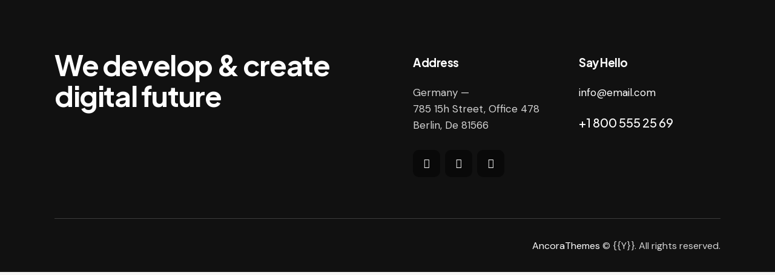

--- FILE ---
content_type: text/css
request_url: https://loopernode.in/wp-content/themes/inset/skins/default/css/__custom.css
body_size: 7103
content:
/* ATTENTION! This file was generated automatically! Don&#039;t change it!!!
----------------------------------------------------------------------- */
:root{--theme-var-page_width:1290px;--theme-var-page_boxed_extra:60px;--theme-var-page_fullwide_max:1920px;--theme-var-page_fullwide_extra:60px;--theme-var-sidebar_width:410px;--theme-var-grid_gap:30px;--theme-var-rad:0px;--theme-var-sidebar_proportional:1;--theme-var-rad_koef:0;--theme-var-sidebar_prc:0.31782945736434;--theme-var-sidebar_gap_prc:0.031007751937984;--theme-var-sidebar_gap_width:40px}:root{--theme-font-p_font-family:"DM Sans",sans-serif;--theme-font-p_font-size:1rem;--theme-font-p_line-height:1.62em;--theme-font-p_font-weight:400;--theme-font-p_font-style:normal;--theme-font-p_text-decoration:inherit;--theme-font-p_text-transform:none;--theme-font-p_letter-spacing:0.1px;--theme-font-p_margin-top:0em;--theme-font-p_margin-bottom:1.57em;--theme-font-post_font-family:inherit;--theme-font-post_font-size:inherit;--theme-font-post_line-height:inherit;--theme-font-post_font-weight:inherit;--theme-font-post_font-style:inherit;--theme-font-post_text-decoration:inherit;--theme-font-post_text-transform:inherit;--theme-font-post_letter-spacing:inherit;--theme-font-post_margin-top:inherit;--theme-font-post_margin-bottom:inherit;--theme-font-h1_font-family:"Plus Jakarta Sans",sans-serif;--theme-font-h1_font-size:3.353em;--theme-font-h1_line-height:1.086em;--theme-font-h1_font-weight:700;--theme-font-h1_font-style:normal;--theme-font-h1_text-decoration:none;--theme-font-h1_text-transform:none;--theme-font-h1_letter-spacing:-1.7px;--theme-font-h1_margin-top:1.04em;--theme-font-h1_margin-bottom:0.46em;--theme-font-h2_font-family:"Plus Jakarta Sans",sans-serif;--theme-font-h2_font-size:2.765em;--theme-font-h2_line-height:1.086em;--theme-font-h2_font-weight:700;--theme-font-h2_font-style:normal;--theme-font-h2_text-decoration:none;--theme-font-h2_text-transform:none;--theme-font-h2_letter-spacing:-1.4px;--theme-font-h2_margin-top:0.67em;--theme-font-h2_margin-bottom:0.56em;--theme-font-h3_font-family:"Plus Jakarta Sans",sans-serif;--theme-font-h3_font-size:2.059em;--theme-font-h3_line-height:1.086em;--theme-font-h3_font-weight:700;--theme-font-h3_font-style:normal;--theme-font-h3_text-decoration:none;--theme-font-h3_text-transform:none;--theme-font-h3_letter-spacing:-1px;--theme-font-h3_margin-top:0.94em;--theme-font-h3_margin-bottom:0.72em;--theme-font-h4_font-family:"Plus Jakarta Sans",sans-serif;--theme-font-h4_font-size:1.647em;--theme-font-h4_line-height:1.214em;--theme-font-h4_font-weight:700;--theme-font-h4_font-style:normal;--theme-font-h4_text-decoration:none;--theme-font-h4_text-transform:none;--theme-font-h4_letter-spacing:-0.6px;--theme-font-h4_margin-top:1.15em;--theme-font-h4_margin-bottom:0.83em;--theme-font-h5_font-family:"Plus Jakarta Sans",sans-serif;--theme-font-h5_font-size:1.412em;--theme-font-h5_line-height:1.417em;--theme-font-h5_font-weight:700;--theme-font-h5_font-style:normal;--theme-font-h5_text-decoration:none;--theme-font-h5_text-transform:none;--theme-font-h5_letter-spacing:-0.5px;--theme-font-h5_margin-top:1.3em;--theme-font-h5_margin-bottom:0.84em;--theme-font-h6_font-family:"Plus Jakarta Sans",sans-serif;--theme-font-h6_font-size:1.118em;--theme-font-h6_line-height:1.474em;--theme-font-h6_font-weight:700;--theme-font-h6_font-style:normal;--theme-font-h6_text-decoration:none;--theme-font-h6_text-transform:none;--theme-font-h6_letter-spacing:-0.5px;--theme-font-h6_margin-top:1.75em;--theme-font-h6_margin-bottom:1.1em;--theme-font-logo_font-family:"Plus Jakarta Sans",sans-serif;--theme-font-logo_font-size:1.8em;--theme-font-logo_line-height:1.25em;--theme-font-logo_font-weight:700;--theme-font-logo_font-style:normal;--theme-font-logo_text-decoration:none;--theme-font-logo_text-transform:none;--theme-font-logo_letter-spacing:-0.6px;--theme-font-logo_margin-top:inherit;--theme-font-logo_margin-bottom:inherit;--theme-font-button_font-family:"Plus Jakarta Sans",sans-serif;--theme-font-button_font-size:15px;--theme-font-button_line-height:21px;--theme-font-button_font-weight:600;--theme-font-button_font-style:normal;--theme-font-button_text-decoration:none;--theme-font-button_text-transform:none;--theme-font-button_letter-spacing:0px;--theme-font-button_margin-top:inherit;--theme-font-button_margin-bottom:inherit;--theme-font-input_font-family:inherit;--theme-font-input_font-size:16px;--theme-font-input_line-height:1.5em;--theme-font-input_font-weight:400;--theme-font-input_font-style:normal;--theme-font-input_text-decoration:none;--theme-font-input_text-transform:none;--theme-font-input_letter-spacing:0.1px;--theme-font-input_margin-top:inherit;--theme-font-input_margin-bottom:inherit;--theme-font-info_font-family:inherit;--theme-font-info_font-size:14px;--theme-font-info_line-height:1.5em;--theme-font-info_font-weight:400;--theme-font-info_font-style:normal;--theme-font-info_text-decoration:none;--theme-font-info_text-transform:none;--theme-font-info_letter-spacing:0px;--theme-font-info_margin-top:0.4em;--theme-font-info_margin-bottom:inherit;--theme-font-menu_font-family:"Plus Jakarta Sans",sans-serif;--theme-font-menu_font-size:16px;--theme-font-menu_line-height:1.5em;--theme-font-menu_font-weight:500;--theme-font-menu_font-style:normal;--theme-font-menu_text-decoration:none;--theme-font-menu_text-transform:none;--theme-font-menu_letter-spacing:0px;--theme-font-menu_margin-top:inherit;--theme-font-menu_margin-bottom:inherit;--theme-font-submenu_font-family:"DM Sans",sans-serif;--theme-font-submenu_font-size:15px;--theme-font-submenu_line-height:1.5em;--theme-font-submenu_font-weight:400;--theme-font-submenu_font-style:normal;--theme-font-submenu_text-decoration:none;--theme-font-submenu_text-transform:none;--theme-font-submenu_letter-spacing:0px;--theme-font-submenu_margin-top:inherit;--theme-font-submenu_margin-bottom:inherit;--theme-font-other_font-family:europa,sans-serif;--theme-font-other_font-size:inherit;--theme-font-other_line-height:inherit;--theme-font-other_font-weight:inherit;--theme-font-other_font-style:inherit;--theme-font-other_text-decoration:inherit;--theme-font-other_text-transform:inherit;--theme-font-other_letter-spacing:inherit;--theme-font-other_margin-top:inherit;--theme-font-other_margin-bottom:inherit}body{font-family:"DM Sans",sans-serif;font-size:1rem;font-weight:400;font-style:normal;line-height:1.62em;text-transform:none;letter-spacing:0.1px}p,ul,ol,dl,blockquote,address,.wp-block-button,.wp-block-cover,.wp-block-image,.wp-block-video,.wp-block-search,.wp-block-archives,.wp-block-archives-dropdown,.wp-block-categories,.wp-block-calendar,.wp-block-media-text{margin-top:0em;margin-bottom:1.57em}p[style*="font-size"],.has-small-font-size,.has-normal-font-size,.has-medium-font-size{line-height:1.62em}h1,.front_page_section_caption{font-family:"Plus Jakarta Sans",sans-serif;font-size:3.353em;font-weight:700;font-style:normal;line-height:1.086em;text-decoration:none;text-transform:none;letter-spacing:-1.7px;margin-top:1.04em;margin-bottom:0.46em}h2{font-family:"Plus Jakarta Sans",sans-serif;font-size:2.765em;font-weight:700;font-style:normal;line-height:1.086em;text-decoration:none;text-transform:none;letter-spacing:-1.4px;margin-top:0.67em;margin-bottom:0.56em}h3{font-family:"Plus Jakarta Sans",sans-serif;font-size:2.059em;font-weight:700;font-style:normal;line-height:1.086em;text-decoration:none;text-transform:none;letter-spacing:-1px;margin-top:0.94em;margin-bottom:0.72em}h4{font-family:"Plus Jakarta Sans",sans-serif;font-size:1.647em;font-weight:700;font-style:normal;line-height:1.214em;text-decoration:none;text-transform:none;letter-spacing:-0.6px;margin-top:1.15em;margin-bottom:0.83em}h5{font-family:"Plus Jakarta Sans",sans-serif;font-size:1.412em;font-weight:700;font-style:normal;line-height:1.417em;text-decoration:none;text-transform:none;letter-spacing:-0.5px;margin-top:1.3em;margin-bottom:0.84em}h6{font-family:"Plus Jakarta Sans",sans-serif;font-size:1.118em;font-weight:700;font-style:normal;line-height:1.474em;text-decoration:none;text-transform:none;letter-spacing:-0.5px;margin-top:1.75em;margin-bottom:1.1em}input[type="text"],input[type="number"],input[type="email"],input[type="url"],input[type="tel"],input[type="search"],input[type="password"],textarea,textarea.wp-editor-area,.select_container,select,.select_container select{font-size:16px;font-weight:400;font-style:normal;line-height:1.5em;text-decoration:none;text-transform:none;letter-spacing:0.1px}.sc_item_pagination_load_more .nav-links,.nav-links-more .nav-load-more,.nav-links-more .woocommerce-load-more,.woocommerce-links-more .woocommerce-load-more,.sidebar_small_screen_above .sidebar_control,.trx_addons_popup_form_field_submit .submit_button,.simple_text_link,.show_comments_single .show_comments_button,form button:not(.components-button),input[type="button"],input[type="reset"],input[type="submit"],.theme_button,.sc_layouts_row .sc_button,.sc_portfolio_preview_show .post_readmore,.wp-block-button__link,.post_item .more-link,div.esg-filter-wrapper .esg-filterbutton>span,.mptt-navigation-tabs li a,.inset_tabs .inset_tabs_titles li a{font-family:"Plus Jakarta Sans",sans-serif;font-size:15px;font-weight:600;font-style:normal;line-height:21px;text-decoration:none;text-transform:none;letter-spacing:0px}.adp-popup-type-notification-box .adp-popup-button,.adp-popup-type-notification-bar .adp-popup-button,#sb_instagram[data-shortcode-atts*="feedOne"] .sbi_follow_btn a,#sb_instagram.feedOne .sbi_follow_btn a,.post-more-link,.nav-links-old,.latepoint-book-button,.round-square-2 .elementor-button{font-family:"Plus Jakarta Sans",sans-serif}.top_panel .slider_engine_revo .slide_title{font-family:"Plus Jakarta Sans",sans-serif}.sc_layouts_menu_nav>li[class*="columns-"] li.menu-item-has-children>a,.sc_layouts_menu_nav li.menu-collapse li[class*="columns-"] li.menu-item-has-children>a,.sticky_socials_wrap.sticky_socials_modern .social_item .social_name,.search_modern .search_wrap .search_field,.search_style_fullscreen .search_field,.search_style_fullscreen.search_opened .search_field,.content .search_wrap.search_style_normal .search_field,.comments_list_wrap .comment_reply,.author_info .author_label,.nav-links-single .nav-links .nav-arrow-label,.post_item_single .post_tags_single a,.sc_layouts_row_type_compact .sc_layouts_item_details,.post_meta_item.post_categories,div.esg-filters,.woocommerce nav.woocommerce-pagination ul,.comments_pagination,.nav-links,.page_links,.wp-playlist.wp-audio-playlist .wp-playlist-tracks,.wp-playlist.wp-audio-playlist .wp-playlist-item-title,.mejs-container *,.format-audio .post_featured .post_audio_author,.single-format-audio .post_featured .post_audio_author,.sc_layouts_blog_item_featured .post_featured .post_audio_author,#powerTip .box_view_html,.widget_product_tag_cloud,.widget_tag_cloud,.wp-block-tag-cloud,.custom-html-widget .extra_item,.post_meta_item.post_author,.post_info_item.post_info_posted_by,.post_info_item.post_categories,table th,mark,ins,.logo_text,.theme_button_close_text,.post_price.price,.theme_scroll_down,.post_meta_item .post_sponsored_label,.latepoint-lightbox-w h1,.latepoint-lightbox-w h2,.latepoint-lightbox-w h3,.latepoint-lightbox-w h4,.latepoint-lightbox-w h5,.latepoint-lightbox-w h6,.has-drop-cap:not(:focus):first-letter,.widget_calendar caption,.wp-block-calendar caption,.sc_layouts_title .breadcrumbs,blockquote>cite,blockquote>p>cite,blockquote>.wp-block-pullquote__citation,.wp-block-quote .wp-block-quote__citation{font-family:"Plus Jakarta Sans",sans-serif}.post_meta{font-size:14px;font-weight:400;font-style:normal;line-height:1.5em;text-decoration:none;text-transform:none;letter-spacing:0px;margin-top:0.4em}.post-date,.rss-date,.post_date,.post_meta_item,.post_meta .vc_inline-link,.comments_list_wrap .comment_date,.comments_list_wrap .comment_time,.comments_list_wrap .comment_counters,.top_panel .slider_engine_revo .slide_subtitle,.logo_slogan,.trx_addons_audio_player .audio_author,.post_item_single .post_content .post_meta,.author_bio .author_link,.comments_list_wrap .comment_posted,.comments_list_wrap .comment_reply{}blockquote,.wpgdprc,option,fieldset legend,figure figcaption,.wp-caption .wp-caption-text,.wp-caption .wp-caption-dd,.wp-caption-overlay .wp-caption .wp-caption-text,.wp-caption-overlay .wp-caption .wp-caption-dd,.wp-playlist.wp-audio-playlist .wp-playlist-tracks .wp-playlist-item-artist,.backstage-customizer-access-wrapper .backstage-customizer-access-button,.latepoint-w,.search_wrap .search_results .post_meta_item,.post_layout_excerpt .post_meta_item.post_author,.post_layout_excerpt .post_meta_item.post_categories,.post_layout_excerpt .post_meta_item .post_sponsored_label{font-family:"DM Sans",sans-serif}.logo_text{font-family:"Plus Jakarta Sans",sans-serif;font-size:1.8em;font-weight:700;font-style:normal;line-height:1.25em;text-decoration:none;text-transform:none;letter-spacing:-0.6px}.logo_footer_text{font-family:"Plus Jakarta Sans",sans-serif}.sc_layouts_menu_dir_vertical.sc_layouts_submenu_dropdown .sc_layouts_menu_nav>li>ul{font-family:"Plus Jakarta Sans",sans-serif}.menu_main_nav_area>ul,.sc_layouts_menu_nav,.sc_layouts_menu_dir_vertical .sc_layouts_menu_nav{font-family:"Plus Jakarta Sans",sans-serif;font-size:16px;line-height:1.5em}.menu_main_nav>li>a,.sc_layouts_menu_nav>li>a{font-weight:500;font-style:normal;text-decoration:none;text-transform:none;letter-spacing:0px}.sc_layouts_menu_nav>li.current-menu-item>a,.sc_layouts_menu_nav>li.current-menu-parent>a,.sc_layouts_menu_nav>li.current-menu-ancestor>a,.menu_main_nav>li[class*="current-menu-"]>a .sc_layouts_menu_item_description,.sc_layouts_menu_nav>li[class*="current-menu-"]>a .sc_layouts_menu_item_description{font-weight:500}.menu_main_nav>li>ul,.sc_layouts_menu_nav>li>ul,.sc_layouts_menu_popup .sc_layouts_menu_nav{font-family:"DM Sans",sans-serif;font-size:15px;line-height:1.5em}.menu_main_nav>li ul>li>a,.sc_layouts_menu_nav>li ul>li>a,.sc_layouts_menu_popup .sc_layouts_menu_nav>li>a{font-weight:400;font-style:normal;text-decoration:none;text-transform:none;letter-spacing:0px}.sc_layouts_panel_menu .sc_layouts_menu_dir_horizontal .sc_layouts_menu_nav>ul,.sc_layouts_panel_menu .sc_layouts_menu_dir_vertical.sc_layouts_submenu_dropdown>ul,.menu_mobile .menu_mobile_nav_area>ul{font-family:"Plus Jakarta Sans",sans-serif}.sc_layouts_panel_menu .sc_layouts_menu_dir_horizontal .sc_layouts_menu_nav>li>ul,.sc_layouts_panel_menu .sc_layouts_menu_dir_vertical.sc_layouts_submenu_dropdown>ul>li ul,.menu_mobile .menu_mobile_nav_area>ul>li ul{font-family:"DM Sans",sans-serif}.sc_layouts_cart_items_short,[class*="trx_addons_title_with_link"],.sc_price_item_price .sc_price_item_price_after,.sc_price_item .sc_price_item_subtitle,.sc_dishes_compact .sc_services_item_title,.sc_services_iconed .sc_services_item_title,.sc_services .sc_services_item_subtitle,.sc_testimonials_item_author_subtitle,.sc_icons_plain .sc_icons_item:not(.sc_icons_item_linked) .sc_icons_item_link,.sc_hotspot_item_popup .sc_hotspot_item_subtitle .post_meta_item,.sc_testimonials_bred .sc_testimonials_item_content,.sc_testimonials_decoration .sc_testimonials_item_content,.sc_testimonials_alter2 .sc_testimonials_item_content,.sc_testimonials_alter .sc_testimonials_item_content,.sc_testimonials_fashion .sc_testimonials_item_content,.sc_testimonials_creative .sc_testimonials_item_content,.sc_testimonials_accent2 .sc_testimonials_item_content,.sc_testimonials_accent .sc_testimonials_item_content,.sc_testimonials_hover .sc_testimonials_item_content,.sc_testimonials_common .sc_testimonials_item_content,.sc_testimonials_list .sc_testimonials_item_content,.sc_testimonials_light .sc_testimonials_item_content,.sc_testimonials_extra .sc_testimonials_item_content,.sc_testimonials_plain .sc_testimonials_item_content,.sc_testimonials_simple .sc_testimonials_item_content,.sc_testimonials_default .sc_testimonials_item_content,.sc_igenerator_form_settings input[type="number"],.sc_igenerator_form_settings select,.sc_igenerator_form_settings .select_container select{font-family:"DM Sans",sans-serif}.sc_layouts_cart_items_short,.trx_addons_alter_text,.trx_addons_alter_text_2,.widget .trx_addons_tabs .trx_addons_tabs_titles li,.trx_addons_video_list_controller_wrap .trx_addons_video_list_subtitle,.trx_addons_video_list_controller_wrap .trx_addons_video_list_image_label,.trx_addons_audio_wrap .trx_addons_audio_navigation,.services_page_tabs.trx_addons_tabs .trx_addons_tabs_titles li>a,.sc_events_item_price,.sc_events_item_date_day,.sc_events_item_meta_locality,.tabs_style_2.elementor-widget-tabs .elementor-tab-title,.trx_addons_list_parameters,.sc_events_item_more_link,.sc_events_item_meta_categories a,.scroll_to_top_style_modern,.categories_list .categories_link_more,.sc_blogger_default.sc_blogger_default_classic_time_2 .post_meta.sc_blogger_item_meta.post_meta_date,.sc_blogger_default.sc_blogger_default_classic_time .post_meta.sc_blogger_item_meta.post_meta_date,.team_member_brief_info_details .team_member_details_phone .team_member_details_value,.services_single .services_page_featured .sc_services_item_price,.sc_services .sc_services_item_price,.sc_services .sc_services_item_number,.sc_services_minimal .sc_services_item_subtitle,.audio_now_playing,.sc_testimonials_modern .sc_testimonials_item_content strong,.sc_testimonials_classic .sc_testimonials_item_content,.trx_addons_message_box,.sc_countdown .sc_countdown_label,.sc_countdown_default .sc_countdown_digits,.sc_countdown_default .sc_countdown_separator,.sc_price_simple .sc_price_item_details,.toc_menu_item .toc_menu_description,.sc_recent_news .post_item .post_footer .post_meta .post_meta_item,.sc_item_subtitle,.sc_icons_item_title,.sc_price_item_title,.sc_price_item_price,.sc_courses_default .sc_courses_item_price,.sc_courses_default .trx_addons_hover_content .trx_addons_hover_links a,.sc_events_classic .sc_events_item_price,.sc_events_classic .trx_addons_hover_content .trx_addons_hover_links a,.sc_promo_modern .sc_promo_link2 span+span,.sc_skills_counter .sc_skills_total,.sc_skills_counter_alter .sc_skills_total,.sc_skills_counter_extra .sc_skills_total,.sc_skills_counter_modern .sc_skills_total,.sc_skills_counter_simple .sc_skills_total,.sc_skills_pie.sc_skills_compact_off .sc_skills_total,.sc_skills_counter_alter .sc_skills_item_title,.sc_skills_counter_extra .sc_skills_item_title,.sc_skills_counter_modern .sc_skills_item_title,.sc_skills_counter_simple .sc_skills_item_title,.sc_skills_pie.sc_skills_compact_off .sc_skills_item_title,.sc_icons_number .sc_icons_item_number,.slider_container .slide_info.slide_info_large .slide_title,.slider_style_modern .slider_controls_label span + span,.slider_pagination_wrap,.sc_slider_controller_info,.trx_addons_dropcap,.sc_hotspot_item_price,.sc_igenerator_form_field_tags_item,.sc_igenerator_form_field_tags_label,.sc_igenerator_form_field .sc_igenerator_form_field_inner>label,.sc_tgenerator_result .sc_tgenerator_result_label,.sc_chat_form_field_prompt_label,.sc_layouts_panel_inner .sc_chat_topics .sc_chat_topics_item a,.sc_layouts_panel_inner .sc_chat_history .sc_chat_history_item a,.sc_igenerator_form_settings,.trx_addons_popup .trx_addons_tabs_titles li.trx_addons_tabs_title>a,.slide_info .slide_number,.slider_outer_titles_outside_top .slider_titles_outside_wrap .slide_cats,.h5-font-family{font-family:"Plus Jakarta Sans",sans-serif}.sc_recent_news .post_item .post_meta,.sc_courses_default .sc_courses_item_date,.courses_single .courses_page_meta,.sc_events_classic .sc_events_item_date,.sc_promo_modern .sc_promo_link2 span,.sc_skills_counter .sc_skills_item_title,.slider_style_modern .slider_controls_label span,.slider_titles_outside_wrap .slide_cats,.slider_titles_outside_wrap .slide_subtitle,.sc_slider_controller_item_info_date,.sc_testimonials_item_author_title,.sc_testimonials_item_content:before{}.slider_outer_wrap .sc_slider_controller .sc_slider_controller_item_info_date{font-size:14px;font-weight:400;font-style:normal;line-height:1.5em;text-decoration:none;text-transform:none;letter-spacing:0px}.trx_expcol_button,.sc_button:not(.sc_button_simple),.sc_button.sc_button_simple,.sc_form button{font-family:"Plus Jakarta Sans",sans-serif;font-size:15px;font-weight:600;font-style:normal;line-height:21px;text-decoration:none;text-transform:none;letter-spacing:0px}.sc_chat_form_field_prompt .sc_chat_form_field_prompt_button,.sc_tgenerator_form_field_prompt .sc_tgenerator_form_field_prompt_button,.sc_igenerator_form_field_prompt .sc_igenerator_form_field_prompt_button,.sc_igenerator_message.sc_igenerator_message_type_error .sc_igenerator_message_inner a,.sc_igenerator_form_field_upload_image_decorator .sc_igenerator_form_field_upload_image_button,.sc_icons .sc_icons_item_more_link,.sc_services .sc_services_item_more_link,.sc_blogger	.sc_blogger_item_button .item_more_link,.sc_promo_modern .sc_promo_link2{font-family:"Plus Jakarta Sans",sans-serif}.sc_portfolio.sc_portfolio_band .sc_portfolio_item .post_content_wrap .post_meta .post_categories{font-family:"Plus Jakarta Sans",sans-serif}.sc_icons_plain .sc_icons_item .sc_icons_item_more_link,.sc_blogger_portestate .sc_blogger_item .sc_blogger_item_content .sc_blogger_item_meta .post_categories,.slider_pagination_style_title.sc_slider_controls_light .slider_pagination_wrap .slider_pagination_bullet,.sc_title_default h5.sc_item_title_tag + .sc_title_subtitle,.sc_portfolio.sc_portfolio_simple .sc_portfolio_item .post_content_wrap .post_meta .post_categories,.sc_portfolio.sc_portfolio_default .sc_portfolio_item .post_featured .post_info .post_meta .post_categories,.sc_style_toggle .sc_blogger .sc_item_filters_wrap .sc_item_filters .sc_item_filters_header .sc_item_filters_subtitle,.sc_portfolio .sc_portfolio_item .post_meta .post_meta_item,.sc_blogger_lay_portfolio_grid .sc_blogger_item .post_meta .post_categories,.sc_blogger_lay_portfolio .sc_blogger_item .post_meta .post_categories{font-family:"DM Sans",sans-serif}.elementor-widget-progress .elementor-title,.elementor-widget-progress .elementor-progress-percentage,.elementor-widget-toggle .elementor-toggle-title,.elementor-widget-tabs .elementor-tab-title,.custom_icon_btn.elementor-widget-button .elementor-button .elementor-button-text,.elementor-widget-counter .elementor-counter-number-wrapper,.elementor-widget-counter .elementor-counter-title{font-family:"Plus Jakarta Sans",sans-serif}.elementor-widget-icon-box .elementor-widget-container .elementor-icon-box-title small{font-family:"DM Sans",sans-serif}.extra_title .elementor-heading-title{font-family:europa,sans-serif}body.edit-post-visual-editor{font-family:"DM Sans",sans-serif !important;font-size:1rem;font-weight:400;font-style:normal;line-height:1.62em;text-transform:none;letter-spacing:0.1px}.editor-post-title__block .editor-post-title__input{font-family:"Plus Jakarta Sans",sans-serif;font-size:3.353em;font-weight:700;font-style:normal}.block-editor-block-list__block{margin-top:0em;margin-bottom:1.57em}.woocommerce-form-login label.woocommerce-form-login__rememberme,.woocommerce-checkout-payment .wpgdprc-checkbox label,.woocommerce ul.products li.product .post_header .post_tags,#add_payment_method #payment div.payment_box,.woocommerce-cart #payment div.payment_box,.woocommerce-checkout #payment div.payment_box,.woocommerce div.product .product_meta span>a,.woocommerce div.product .product_meta span>span,.woocommerce .checkout table.shop_table .product-name .variation,.woocommerce .shop_table.order_details td.product-name .variation,.woocommerce-checkout-payment .checkbox .woocommerce-terms-and-conditions-checkbox-text,.woocommerce-checkout #payment .payment_method_stripe #wc-stripe-new-payment-method + label{font-family:"DM Sans",sans-serif}.woocommerce-grouped-product-list-item__label,.woocommerce-grouped-product-list-item__price,.woocommerce #review_form #respond #reply-title,.tinv-wishlist th,.tinv-wishlist td,.tinv-wishlist td *,.woocommerce-error,.woocommerce-info,.woocommerce-message,.shop_table_checkout_review table,form.woocommerce-checkout label,.woocommerce_status_bar,.woocommerce .cart-collaterals span.amount,.woocommerce .comment-form .comment-form-comment label,.woocommerce .comment-form .comment-form-rating label,.woocommerce .comment-form .comment-form-author label,.woocommerce .comment-form .comment-form-email label,.woocommerce div.product .woocommerce-tabs ul.tabs li a,.woocommerce #content div.product .woocommerce-tabs ul.tabs li a,.woocommerce-page div.product .woocommerce-tabs ul.tabs li a,.woocommerce-page #content div.product .woocommerce-tabs ul.tabs li a,.woocommerce .product_meta span,.woocommerce div.product form.cart .variations .label,.woocommerce.widget_shopping_cart .total,.woocommerce-page.widget_shopping_cart .total,.woocommerce .widget_shopping_cart .total,.woocommerce-page .widget_shopping_cart .total,.woocommerce.widget_shopping_cart .quantity,.woocommerce-page.widget_shopping_cart .quantity,.woocommerce .widget_shopping_cart .quantity,.woocommerce-page .widget_shopping_cart .quantity,.woocommerce ul.cart_list li>.amount,.woocommerce-page ul.cart_list li>.amount,.woocommerce ul.product_list_widget li>.amount,.woocommerce-page ul.product_list_widget li>.amount,.woocommerce ul.cart_list li span .amount,.woocommerce-page ul.cart_list li span .amount,.woocommerce ul.product_list_widget li span .amount,.woocommerce-page ul.product_list_widget li span .amount,.woocommerce ul.cart_list li ins .amount,.woocommerce-page ul.cart_list li ins .amount,.woocommerce ul.product_list_widget li ins .amount,.woocommerce-page ul.product_list_widget li ins .amount,.woocommerce ul.products li.product .outofstock_label,.woocommerce ul.cart_list li>b,.woocommerce ul.cart_list li a,.woocommerce-page ul.cart_list li a,.woocommerce ul.product_list_widget li a,.woocommerce-page ul.product_list_widget li a,.woocommerce ul.products li.product .onsale,.woocommerce-page ul.products li.product .onsale,.woocommerce ul.products li.product .price,.woocommerce-page ul.products li.product .price,.woocommerce ul.products li.product .post_header,.woocommerce-page ul.products li.product .post_header,.single-product div.product .woocommerce-tabs .wc-tabs li a,.woocommerce .shop_table th,.woocommerce span.onsale,.woocommerce div.product p.price,.woocommerce div.product span.price,.woocommerce div.product .summary .stock,.woocommerce #reviews #comments ol.commentlist li .comment-text p.meta strong,.woocommerce-page #reviews #comments ol.commentlist li .comment-text p.meta strong,.woocommerce table.cart td.product-name .product-info>b,.woocommerce table.cart td.product-name a,.woocommerce-page table.cart td.product-name a,.woocommerce #content table.cart td.product-name a,.woocommerce-page #content table.cart td.product-name a,.woocommerce .checkout table.shop_table .product-name,.woocommerce .shop_table.order_details td.product-name,.woocommerce .order_details li strong,.woocommerce-MyAccount-navigation,.woocommerce-MyAccount-content .woocommerce-Address-title a,.woocommerce .woocommerce-cart-form table.shop_table tbody span.amount,.woocommerce .woocommerce-cart-form table.shop_table tbody span.amount .woocommerce-Price-currencySymbol,.woocommerce .woocommerce-cart-form table.shop_table tbody .product-price span.amount,.trx_addons_woocommerce_search .sc_form_field_title_caption,.woocommerce table.shop_table_responsive tr td td:before,.woocommerce-page table.shop_table_responsive tr td td:before{font-family:"Plus Jakarta Sans",sans-serif}.woocommerce ul.products li.product .post_data .add_to_cart_wrap .added_to_cart,.woocommerce-page ul.products li.product .post_data .add_to_cart_wrap .added_to_cart,.woocommerce #btn-buy,.tinv-wishlist .tinvwl_added_to_wishlist.tinv-modal button,.woocommerce ul.products li.product .button,.woocommerce div.product form.cart .button,.woocommerce #review_form #respond p.form-submit input[type="submit"],.woocommerce-page #review_form #respond p.form-submit input[type="submit"],.woocommerce table.my_account_orders .order-actions .button,.woocommerce .button,.woocommerce-page .button,.woocommerce a.button,.woocommerce button.button,.woocommerce input.button,.woocommerce #respond input#submit,.woocommerce .hidden-title-form a.hide-title-form,.woocommerce input[type="button"],.woocommerce-page input[type="button"],.woocommerce input[type="submit"],.woocommerce-page input[type="submit"]{font-family:"Plus Jakarta Sans",sans-serif;font-size:15px;font-weight:600;font-style:normal;line-height:21px;text-decoration:none;text-transform:none;letter-spacing:0px}.woocommerce button.button *,.post_featured.hover_shop .bottom-info>div>a,.woocommerce ul.products.products_style_simple li.product .post_data .add_to_cart_wrap .added_to_cart,.woocommerce ul.products.products_style_simple li.product .post_data .add_to_cart_wrap .button{font-family:"Plus Jakarta Sans",sans-serif}.woocommerce-input-wrapper,.woocommerce table.cart td.actions .coupon .input-text,.woocommerce #content table.cart td.actions .coupon .input-text,.woocommerce-page table.cart td.actions .coupon .input-text,.woocommerce-page #content table.cart td.actions .coupon .input-text{font-size:16px;font-weight:400;font-style:normal;line-height:1.5em;text-decoration:none;text-transform:none;letter-spacing:0.1px}.woocommerce ul.products li.product .post_header .post_tags,.woocommerce div.product form.cart .reset_variations,.woocommerce #reviews #comments ol.commentlist li .comment-text p.meta time,.woocommerce-page #reviews #comments ol.commentlist li .comment-text p.meta time{}.tinv-wishlist td .tinvwl-input-group select,.tinv-wishlist td .tinvwl-input-group select *{font-family:"DM Sans",sans-serif}form.mc4wp-form .mc4wp-form-fields input[type="email"]{font-size:16px;font-weight:400;font-style:normal;line-height:1.5em;text-decoration:none;text-transform:none;letter-spacing:0.1px}form.mc4wp-form .mc4wp-form-fields input[type="submit"]{font-family:"Plus Jakarta Sans",sans-serif;font-size:15px;font-weight:600;font-style:normal;line-height:21px;text-decoration:none;text-transform:none;letter-spacing:0px}#style-5.mc4wp-form .mc4wp-form-fields input[type="email"]{font-family:"Plus Jakarta Sans",sans-serif}.woocommerce-accordion.inset_accordion .woocommerce-accordion-title{font-family:"Plus Jakarta Sans",sans-serif;font-weight:700;text-transform:none;letter-spacing:-0.5px}.single_product_custom_text_style{font-family:"Plus Jakarta Sans",sans-serif}.scheme_default,body.scheme_default{--theme-color-bg_color:#F6F6F5;--theme-color-bd_color:#E1E1DE;--theme-color-text:#656565;--theme-color-text_light:#9B9B9C;--theme-color-text_dark:#1A1A1A;--theme-color-text_link:#142c7c;--theme-color-text_hover:#ffa82c;--theme-color-text_link2:#142c7c;--theme-color-text_hover2:#ffa82c;--theme-color-text_link3:#2444ac;--theme-color-text_hover3:#ffa82c;--theme-color-alter_bg_color:#FFFFFF;--theme-color-alter_bg_hover:#E8EBEB;--theme-color-alter_bd_color:#E1E1DE;--theme-color-alter_bd_hover:#C7C9CC;--theme-color-alter_text:#656565;--theme-color-alter_light:#9B9B9C;--theme-color-alter_dark:#1A1A1A;--theme-color-alter_link:#142c7c;--theme-color-alter_hover:#ffa82c;--theme-color-alter_link2:#142c7c;--theme-color-alter_hover2:#ffa82c;--theme-color-alter_link3:#2444ac;--theme-color-alter_hover3:#ffa82c;--theme-color-extra_bg_color:#2D2D2D;--theme-color-extra_bg_hover:#3f3d47;--theme-color-extra_bd_color:#3D3D3D;--theme-color-extra_bd_hover:#575757;--theme-color-extra_text:#A5A3AA;--theme-color-extra_light:#afafaf;--theme-color-extra_dark:#FFFFFF;--theme-color-extra_link:#142c7c;--theme-color-extra_hover:#ffa82c;--theme-color-extra_link2:#142c7c;--theme-color-extra_hover2:#ffa82c;--theme-color-extra_link3:#2444ac;--theme-color-extra_hover3:#ffa82c;--theme-color-input_bg_color:transparent;--theme-color-input_bg_hover:transparent;--theme-color-input_bd_color:#E1E1DE;--theme-color-input_bd_hover:#C7C9CC;--theme-color-input_text:#656565;--theme-color-input_light:#9B9B9C;--theme-color-input_dark:#1A1A1A;--theme-color-inverse_bd_color:#67bcc1;--theme-color-inverse_bd_hover:#5aa4a9;--theme-color-inverse_text:#1A1A1A;--theme-color-inverse_light:#333333;--theme-color-inverse_dark:#1A1A1A;--theme-color-inverse_link:#FFFFFF;--theme-color-inverse_hover:#FFFFFF;--theme-color-bg_color_0:rgba(246,246,245,0);--theme-color-bg_color_02:rgba(246,246,245,0.2);--theme-color-bg_color_07:rgba(246,246,245,0.7);--theme-color-bg_color_08:rgba(246,246,245,0.8);--theme-color-bg_color_09:rgba(246,246,245,0.9);--theme-color-alter_bg_color_07:rgba(255,255,255,0.7);--theme-color-alter_bg_color_04:rgba(255,255,255,0.4);--theme-color-alter_bg_color_00:rgba(255,255,255,0);--theme-color-alter_bg_color_02:rgba(255,255,255,0.2);--theme-color-alter_bg_hover_08:rgba(232,235,235,0.8);--theme-color-alter_bd_color_02:rgba(225,225,222,0.2);--theme-color-alter_dark_015:rgba(26,26,26,0.15);--theme-color-alter_dark_02:rgba(26,26,26,0.2);--theme-color-alter_dark_03:rgba(26,26,26,0.3);--theme-color-alter_dark_05:rgba(26,26,26,0.5);--theme-color-alter_dark_08:rgba(26,26,26,0.8);--theme-color-alter_link_02:rgba(20,44,124,0.2);--theme-color-alter_link_07:rgba(20,44,124,0.7);--theme-color-extra_bg_color_05:rgba(45,45,45,0.5);--theme-color-extra_bg_color_07:rgba(45,45,45,0.7);--theme-color-extra_link_02:rgba(20,44,124,0.2);--theme-color-extra_link_07:rgba(20,44,124,0.7);--theme-color-text_dark_003:rgba(26,26,26,0.03);--theme-color-text_dark_005:rgba(26,26,26,0.05);--theme-color-text_dark_008:rgba(26,26,26,0.08);--theme-color-text_dark_01:rgba(26,26,26,0.1);--theme-color-text_dark_015:rgba(26,26,26,0.15);--theme-color-text_dark_02:rgba(26,26,26,0.2);--theme-color-text_dark_03:rgba(26,26,26,0.3);--theme-color-text_dark_05:rgba(26,26,26,0.5);--theme-color-text_dark_07:rgba(26,26,26,0.7);--theme-color-text_dark_08:rgba(26,26,26,0.8);--theme-color-text_link_007:rgba(20,44,124,0.07);--theme-color-text_link_02:rgba(20,44,124,0.2);--theme-color-text_link_03:rgba(20,44,124,0.3);--theme-color-text_link_04:rgba(20,44,124,0.4);--theme-color-text_link_07:rgba(20,44,124,0.7);--theme-color-text_link_08:rgba(20,44,124,0.8);--theme-color-text_link2_08:rgba(20,44,124,0.8);--theme-color-text_link2_007:rgba(20,44,124,0.07);--theme-color-text_link2_02:rgba(20,44,124,0.2);--theme-color-text_link2_03:rgba(20,44,124,0.3);--theme-color-text_link2_05:rgba(20,44,124,0.5);--theme-color-text_link3_007:rgba(36,68,172,0.07);--theme-color-text_link3_02:rgba(36,68,172,0.2);--theme-color-text_link3_03:rgba(36,68,172,0.3);--theme-color-text_link3_08:rgba(36,68,172,0.8);--theme-color-inverse_text_03:rgba(26,26,26,0.3);--theme-color-inverse_link_08:rgba(255,255,255,0.8);--theme-color-inverse_hover_08:rgba(255,255,255,0.8);--theme-color-text_dark_blend:#262626;--theme-color-text_link_blend:#1d338a;--theme-color-alter_link_blend:#1d338a}.scheme_dark,body.scheme_dark{--theme-color-bg_color:#111111;--theme-color-bd_color:#3D3D3D;--theme-color-text:#D4D4D4;--theme-color-text_light:#74727C;--theme-color-text_dark:#FFFFFF;--theme-color-text_link:#8EC557;--theme-color-text_hover:#4FA801;--theme-color-text_link2:#EA4723;--theme-color-text_hover2:#D2300C;--theme-color-text_link3:#FFD03E;--theme-color-text_hover3:#FCBA06;--theme-color-alter_bg_color:#090909;--theme-color-alter_bg_hover:#242424;--theme-color-alter_bd_color:#3D3D3D;--theme-color-alter_bd_hover:#3E3C5B;--theme-color-alter_text:#D4D4D4;--theme-color-alter_light:#74727C;--theme-color-alter_dark:#FFFFFF;--theme-color-alter_link:#8EC557;--theme-color-alter_hover:#4FA801;--theme-color-alter_link2:#EA4723;--theme-color-alter_hover2:#D2300C;--theme-color-alter_link3:#FFD03E;--theme-color-alter_hover3:#FCBA06;--theme-color-extra_bg_color:#040315;--theme-color-extra_bg_hover:#3f3d47;--theme-color-extra_bd_color:#3D3D3D;--theme-color-extra_bd_hover:#575757;--theme-color-extra_text:#A5A3AA;--theme-color-extra_light:#afafaf;--theme-color-extra_dark:#FFFFFF;--theme-color-extra_link:#8EC557;--theme-color-extra_hover:#FFFFFF;--theme-color-extra_link2:#EA4723;--theme-color-extra_hover2:#D2300C;--theme-color-extra_link3:#FFD03E;--theme-color-extra_hover3:#FCBA06;--theme-color-input_bg_color:transparent;--theme-color-input_bg_hover:transparent;--theme-color-input_bd_color:#3D3D3D;--theme-color-input_bd_hover:#3E3C5B;--theme-color-input_text:#D4D4D4;--theme-color-input_light:#9691A4;--theme-color-input_dark:#FFFFFF;--theme-color-inverse_bd_color:#e36650;--theme-color-inverse_bd_hover:#cb5b47;--theme-color-inverse_text:#FFFFFF;--theme-color-inverse_light:#6f6f6f;--theme-color-inverse_dark:#1A1A1A;--theme-color-inverse_link:#FFFFFF;--theme-color-inverse_hover:#1A1A1A;--theme-color-bg_color_0:rgba(17,17,17,0);--theme-color-bg_color_02:rgba(17,17,17,0.2);--theme-color-bg_color_07:rgba(17,17,17,0.7);--theme-color-bg_color_08:rgba(17,17,17,0.8);--theme-color-bg_color_09:rgba(17,17,17,0.9);--theme-color-alter_bg_color_07:rgba(9,9,9,0.7);--theme-color-alter_bg_color_04:rgba(9,9,9,0.4);--theme-color-alter_bg_color_00:rgba(9,9,9,0);--theme-color-alter_bg_color_02:rgba(9,9,9,0.2);--theme-color-alter_bg_hover_08:rgba(36,36,36,0.8);--theme-color-alter_bd_color_02:rgba(61,61,61,0.2);--theme-color-alter_dark_015:rgba(255,255,255,0.15);--theme-color-alter_dark_02:rgba(255,255,255,0.2);--theme-color-alter_dark_03:rgba(255,255,255,0.3);--theme-color-alter_dark_05:rgba(255,255,255,0.5);--theme-color-alter_dark_08:rgba(255,255,255,0.8);--theme-color-alter_link_02:rgba(142,197,87,0.2);--theme-color-alter_link_07:rgba(142,197,87,0.7);--theme-color-extra_bg_color_05:rgba(4,3,21,0.5);--theme-color-extra_bg_color_07:rgba(4,3,21,0.7);--theme-color-extra_link_02:rgba(142,197,87,0.2);--theme-color-extra_link_07:rgba(142,197,87,0.7);--theme-color-text_dark_003:rgba(255,255,255,0.03);--theme-color-text_dark_005:rgba(255,255,255,0.05);--theme-color-text_dark_008:rgba(255,255,255,0.08);--theme-color-text_dark_01:rgba(255,255,255,0.1);--theme-color-text_dark_015:rgba(255,255,255,0.15);--theme-color-text_dark_02:rgba(255,255,255,0.2);--theme-color-text_dark_03:rgba(255,255,255,0.3);--theme-color-text_dark_05:rgba(255,255,255,0.5);--theme-color-text_dark_07:rgba(255,255,255,0.7);--theme-color-text_dark_08:rgba(255,255,255,0.8);--theme-color-text_link_007:rgba(142,197,87,0.07);--theme-color-text_link_02:rgba(142,197,87,0.2);--theme-color-text_link_03:rgba(142,197,87,0.3);--theme-color-text_link_04:rgba(142,197,87,0.4);--theme-color-text_link_07:rgba(142,197,87,0.7);--theme-color-text_link_08:rgba(142,197,87,0.8);--theme-color-text_link2_08:rgba(234,71,35,0.8);--theme-color-text_link2_007:rgba(234,71,35,0.07);--theme-color-text_link2_02:rgba(234,71,35,0.2);--theme-color-text_link2_03:rgba(234,71,35,0.3);--theme-color-text_link2_05:rgba(234,71,35,0.5);--theme-color-text_link3_007:rgba(255,208,62,0.07);--theme-color-text_link3_02:rgba(255,208,62,0.2);--theme-color-text_link3_03:rgba(255,208,62,0.3);--theme-color-text_link3_08:rgba(255,208,62,0.8);--theme-color-inverse_text_03:rgba(255,255,255,0.3);--theme-color-inverse_link_08:rgba(255,255,255,0.8);--theme-color-inverse_hover_08:rgba(26,26,26,0.8);--theme-color-text_dark_blend:#ffffff;--theme-color-text_link_blend:#98d166;--theme-color-alter_link_blend:#98d166}.scheme_light,body.scheme_light{--theme-color-bg_color:#FFFFFF;--theme-color-bd_color:#E1E1DE;--theme-color-text:#656565;--theme-color-text_light:#9B9B9C;--theme-color-text_dark:#1A1A1A;--theme-color-text_link:#8EC557;--theme-color-text_hover:#4FA801;--theme-color-text_link2:#EA4723;--theme-color-text_hover2:#D2300C;--theme-color-text_link3:#FFD03E;--theme-color-text_hover3:#FCBA06;--theme-color-alter_bg_color:#F6F6F5;--theme-color-alter_bg_hover:#E8EBEB;--theme-color-alter_bd_color:#E1E1DE;--theme-color-alter_bd_hover:#C7C9CC;--theme-color-alter_text:#656565;--theme-color-alter_light:#9B9B9C;--theme-color-alter_dark:#1A1A1A;--theme-color-alter_link:#8EC557;--theme-color-alter_hover:#4FA801;--theme-color-alter_link2:#EA4723;--theme-color-alter_hover2:#D2300C;--theme-color-alter_link3:#FFD03E;--theme-color-alter_hover3:#FCBA06;--theme-color-extra_bg_color:#2D2D2D;--theme-color-extra_bg_hover:#3f3d47;--theme-color-extra_bd_color:#3D3D3D;--theme-color-extra_bd_hover:#575757;--theme-color-extra_text:#A5A3AA;--theme-color-extra_light:#afafaf;--theme-color-extra_dark:#FFFFFF;--theme-color-extra_link:#8EC557;--theme-color-extra_hover:#FFFFFF;--theme-color-extra_link2:#EA4723;--theme-color-extra_hover2:#D2300C;--theme-color-extra_link3:#FFD03E;--theme-color-extra_hover3:#FCBA06;--theme-color-input_bg_color:transparent;--theme-color-input_bg_hover:transparent;--theme-color-input_bd_color:#E1E1DE;--theme-color-input_bd_hover:#C7C9CC;--theme-color-input_text:#656565;--theme-color-input_light:#9B9B9C;--theme-color-input_dark:#1A1A1A;--theme-color-inverse_bd_color:#67bcc1;--theme-color-inverse_bd_hover:#5aa4a9;--theme-color-inverse_text:#1A1A1A;--theme-color-inverse_light:#333333;--theme-color-inverse_dark:#1A1A1A;--theme-color-inverse_link:#FFFFFF;--theme-color-inverse_hover:#FFFFFF;--theme-color-bg_color_0:rgba(255,255,255,0);--theme-color-bg_color_02:rgba(255,255,255,0.2);--theme-color-bg_color_07:rgba(255,255,255,0.7);--theme-color-bg_color_08:rgba(255,255,255,0.8);--theme-color-bg_color_09:rgba(255,255,255,0.9);--theme-color-alter_bg_color_07:rgba(246,246,245,0.7);--theme-color-alter_bg_color_04:rgba(246,246,245,0.4);--theme-color-alter_bg_color_00:rgba(246,246,245,0);--theme-color-alter_bg_color_02:rgba(246,246,245,0.2);--theme-color-alter_bg_hover_08:rgba(232,235,235,0.8);--theme-color-alter_bd_color_02:rgba(225,225,222,0.2);--theme-color-alter_dark_015:rgba(26,26,26,0.15);--theme-color-alter_dark_02:rgba(26,26,26,0.2);--theme-color-alter_dark_03:rgba(26,26,26,0.3);--theme-color-alter_dark_05:rgba(26,26,26,0.5);--theme-color-alter_dark_08:rgba(26,26,26,0.8);--theme-color-alter_link_02:rgba(142,197,87,0.2);--theme-color-alter_link_07:rgba(142,197,87,0.7);--theme-color-extra_bg_color_05:rgba(45,45,45,0.5);--theme-color-extra_bg_color_07:rgba(45,45,45,0.7);--theme-color-extra_link_02:rgba(142,197,87,0.2);--theme-color-extra_link_07:rgba(142,197,87,0.7);--theme-color-text_dark_003:rgba(26,26,26,0.03);--theme-color-text_dark_005:rgba(26,26,26,0.05);--theme-color-text_dark_008:rgba(26,26,26,0.08);--theme-color-text_dark_01:rgba(26,26,26,0.1);--theme-color-text_dark_015:rgba(26,26,26,0.15);--theme-color-text_dark_02:rgba(26,26,26,0.2);--theme-color-text_dark_03:rgba(26,26,26,0.3);--theme-color-text_dark_05:rgba(26,26,26,0.5);--theme-color-text_dark_07:rgba(26,26,26,0.7);--theme-color-text_dark_08:rgba(26,26,26,0.8);--theme-color-text_link_007:rgba(142,197,87,0.07);--theme-color-text_link_02:rgba(142,197,87,0.2);--theme-color-text_link_03:rgba(142,197,87,0.3);--theme-color-text_link_04:rgba(142,197,87,0.4);--theme-color-text_link_07:rgba(142,197,87,0.7);--theme-color-text_link_08:rgba(142,197,87,0.8);--theme-color-text_link2_08:rgba(234,71,35,0.8);--theme-color-text_link2_007:rgba(234,71,35,0.07);--theme-color-text_link2_02:rgba(234,71,35,0.2);--theme-color-text_link2_03:rgba(234,71,35,0.3);--theme-color-text_link2_05:rgba(234,71,35,0.5);--theme-color-text_link3_007:rgba(255,208,62,0.07);--theme-color-text_link3_02:rgba(255,208,62,0.2);--theme-color-text_link3_03:rgba(255,208,62,0.3);--theme-color-text_link3_08:rgba(255,208,62,0.8);--theme-color-inverse_text_03:rgba(26,26,26,0.3);--theme-color-inverse_link_08:rgba(255,255,255,0.8);--theme-color-inverse_hover_08:rgba(255,255,255,0.8);--theme-color-text_dark_blend:#262626;--theme-color-text_link_blend:#98d166;--theme-color-alter_link_blend:#98d166}.scheme_default_modern,body.scheme_default_modern{--theme-color-bg_color:#F9F8F5;--theme-color-bd_color:#E8E4DB;--theme-color-text:#656565;--theme-color-text_light:#9B9B9C;--theme-color-text_dark:#1A1A1A;--theme-color-text_link:#8EC557;--theme-color-text_hover:#4FA801;--theme-color-text_link2:#FFC233;--theme-color-text_hover2:#FBB000;--theme-color-text_link3:#6155E7;--theme-color-text_hover3:#4D41D1;--theme-color-alter_bg_color:#FFFFFF;--theme-color-alter_bg_hover:#F2EFE8;--theme-color-alter_bd_color:#E8E4DB;--theme-color-alter_bd_hover:#C7C9CC;--theme-color-alter_text:#656565;--theme-color-alter_light:#9B9B9C;--theme-color-alter_dark:#1A1A1A;--theme-color-alter_link:#8EC557;--theme-color-alter_hover:#4FA801;--theme-color-alter_link2:#FFC233;--theme-color-alter_hover2:#FBB000;--theme-color-alter_link3:#6155E7;--theme-color-alter_hover3:#4D41D1;--theme-color-extra_bg_color:#2D2D2D;--theme-color-extra_bg_hover:#3f3d47;--theme-color-extra_bd_color:#3D3D3D;--theme-color-extra_bd_hover:#575757;--theme-color-extra_text:#A5A3AA;--theme-color-extra_light:#afafaf;--theme-color-extra_dark:#FFFFFF;--theme-color-extra_link:#8EC557;--theme-color-extra_hover:#FFFFFF;--theme-color-extra_link2:#FFC233;--theme-color-extra_hover2:#FBB000;--theme-color-extra_link3:#6155E7;--theme-color-extra_hover3:#4D41D1;--theme-color-input_bg_color:transparent;--theme-color-input_bg_hover:transparent;--theme-color-input_bd_color:#E8E4DB;--theme-color-input_bd_hover:#C7C9CC;--theme-color-input_text:#656565;--theme-color-input_light:#9B9B9C;--theme-color-input_dark:#1A1A1A;--theme-color-inverse_bd_color:#67bcc1;--theme-color-inverse_bd_hover:#5aa4a9;--theme-color-inverse_text:#1A1A1A;--theme-color-inverse_light:#333333;--theme-color-inverse_dark:#1A1A1A;--theme-color-inverse_link:#FFFFFF;--theme-color-inverse_hover:#FFFFFF;--theme-color-bg_color_0:rgba(249,248,245,0);--theme-color-bg_color_02:rgba(249,248,245,0.2);--theme-color-bg_color_07:rgba(249,248,245,0.7);--theme-color-bg_color_08:rgba(249,248,245,0.8);--theme-color-bg_color_09:rgba(249,248,245,0.9);--theme-color-alter_bg_color_07:rgba(255,255,255,0.7);--theme-color-alter_bg_color_04:rgba(255,255,255,0.4);--theme-color-alter_bg_color_00:rgba(255,255,255,0);--theme-color-alter_bg_color_02:rgba(255,255,255,0.2);--theme-color-alter_bg_hover_08:rgba(242,239,232,0.8);--theme-color-alter_bd_color_02:rgba(232,228,219,0.2);--theme-color-alter_dark_015:rgba(26,26,26,0.15);--theme-color-alter_dark_02:rgba(26,26,26,0.2);--theme-color-alter_dark_03:rgba(26,26,26,0.3);--theme-color-alter_dark_05:rgba(26,26,26,0.5);--theme-color-alter_dark_08:rgba(26,26,26,0.8);--theme-color-alter_link_02:rgba(142,197,87,0.2);--theme-color-alter_link_07:rgba(142,197,87,0.7);--theme-color-extra_bg_color_05:rgba(45,45,45,0.5);--theme-color-extra_bg_color_07:rgba(45,45,45,0.7);--theme-color-extra_link_02:rgba(142,197,87,0.2);--theme-color-extra_link_07:rgba(142,197,87,0.7);--theme-color-text_dark_003:rgba(26,26,26,0.03);--theme-color-text_dark_005:rgba(26,26,26,0.05);--theme-color-text_dark_008:rgba(26,26,26,0.08);--theme-color-text_dark_01:rgba(26,26,26,0.1);--theme-color-text_dark_015:rgba(26,26,26,0.15);--theme-color-text_dark_02:rgba(26,26,26,0.2);--theme-color-text_dark_03:rgba(26,26,26,0.3);--theme-color-text_dark_05:rgba(26,26,26,0.5);--theme-color-text_dark_07:rgba(26,26,26,0.7);--theme-color-text_dark_08:rgba(26,26,26,0.8);--theme-color-text_link_007:rgba(142,197,87,0.07);--theme-color-text_link_02:rgba(142,197,87,0.2);--theme-color-text_link_03:rgba(142,197,87,0.3);--theme-color-text_link_04:rgba(142,197,87,0.4);--theme-color-text_link_07:rgba(142,197,87,0.7);--theme-color-text_link_08:rgba(142,197,87,0.8);--theme-color-text_link2_08:rgba(255,194,51,0.8);--theme-color-text_link2_007:rgba(255,194,51,0.07);--theme-color-text_link2_02:rgba(255,194,51,0.2);--theme-color-text_link2_03:rgba(255,194,51,0.3);--theme-color-text_link2_05:rgba(255,194,51,0.5);--theme-color-text_link3_007:rgba(97,85,231,0.07);--theme-color-text_link3_02:rgba(97,85,231,0.2);--theme-color-text_link3_03:rgba(97,85,231,0.3);--theme-color-text_link3_08:rgba(97,85,231,0.8);--theme-color-inverse_text_03:rgba(26,26,26,0.3);--theme-color-inverse_link_08:rgba(255,255,255,0.8);--theme-color-inverse_hover_08:rgba(255,255,255,0.8);--theme-color-text_dark_blend:#262626;--theme-color-text_link_blend:#98d166;--theme-color-alter_link_blend:#98d166}.scheme_dark_modern,body.scheme_dark_modern{--theme-color-bg_color:#111111;--theme-color-bd_color:#3D3D3D;--theme-color-text:#D4D4D4;--theme-color-text_light:#74727C;--theme-color-text_dark:#FFFFFF;--theme-color-text_link:#8EC557;--theme-color-text_hover:#4FA801;--theme-color-text_link2:#FFC233;--theme-color-text_hover2:#FBB000;--theme-color-text_link3:#6155E7;--theme-color-text_hover3:#4D41D1;--theme-color-alter_bg_color:#090909;--theme-color-alter_bg_hover:#242424;--theme-color-alter_bd_color:#3D3D3D;--theme-color-alter_bd_hover:#3E3C5B;--theme-color-alter_text:#D4D4D4;--theme-color-alter_light:#74727C;--theme-color-alter_dark:#FFFFFF;--theme-color-alter_link:#8EC557;--theme-color-alter_hover:#4FA801;--theme-color-alter_link2:#FFC233;--theme-color-alter_hover2:#FBB000;--theme-color-alter_link3:#6155E7;--theme-color-alter_hover3:#4D41D1;--theme-color-extra_bg_color:#000912;--theme-color-extra_bg_hover:#3f3d47;--theme-color-extra_bd_color:#3D3D3D;--theme-color-extra_bd_hover:#575757;--theme-color-extra_text:#A5A3AA;--theme-color-extra_light:#afafaf;--theme-color-extra_dark:#FFFFFF;--theme-color-extra_link:#8EC557;--theme-color-extra_hover:#FFFFFF;--theme-color-extra_link2:#FFC233;--theme-color-extra_hover2:#FBB000;--theme-color-extra_link3:#6155E7;--theme-color-extra_hover3:#4D41D1;--theme-color-input_bg_color:transparent;--theme-color-input_bg_hover:transparent;--theme-color-input_bd_color:#3D3D3D;--theme-color-input_bd_hover:#3E3C5B;--theme-color-input_text:#D4D4D4;--theme-color-input_light:#9691A4;--theme-color-input_dark:#FFFFFF;--theme-color-inverse_bd_color:#e36650;--theme-color-inverse_bd_hover:#cb5b47;--theme-color-inverse_text:#FFFFFF;--theme-color-inverse_light:#6f6f6f;--theme-color-inverse_dark:#1A1A1A;--theme-color-inverse_link:#FFFFFF;--theme-color-inverse_hover:#1A1A1A;--theme-color-bg_color_0:rgba(17,17,17,0);--theme-color-bg_color_02:rgba(17,17,17,0.2);--theme-color-bg_color_07:rgba(17,17,17,0.7);--theme-color-bg_color_08:rgba(17,17,17,0.8);--theme-color-bg_color_09:rgba(17,17,17,0.9);--theme-color-alter_bg_color_07:rgba(9,9,9,0.7);--theme-color-alter_bg_color_04:rgba(9,9,9,0.4);--theme-color-alter_bg_color_00:rgba(9,9,9,0);--theme-color-alter_bg_color_02:rgba(9,9,9,0.2);--theme-color-alter_bg_hover_08:rgba(36,36,36,0.8);--theme-color-alter_bd_color_02:rgba(61,61,61,0.2);--theme-color-alter_dark_015:rgba(255,255,255,0.15);--theme-color-alter_dark_02:rgba(255,255,255,0.2);--theme-color-alter_dark_03:rgba(255,255,255,0.3);--theme-color-alter_dark_05:rgba(255,255,255,0.5);--theme-color-alter_dark_08:rgba(255,255,255,0.8);--theme-color-alter_link_02:rgba(142,197,87,0.2);--theme-color-alter_link_07:rgba(142,197,87,0.7);--theme-color-extra_bg_color_05:rgba(0,9,18,0.5);--theme-color-extra_bg_color_07:rgba(0,9,18,0.7);--theme-color-extra_link_02:rgba(142,197,87,0.2);--theme-color-extra_link_07:rgba(142,197,87,0.7);--theme-color-text_dark_003:rgba(255,255,255,0.03);--theme-color-text_dark_005:rgba(255,255,255,0.05);--theme-color-text_dark_008:rgba(255,255,255,0.08);--theme-color-text_dark_01:rgba(255,255,255,0.1);--theme-color-text_dark_015:rgba(255,255,255,0.15);--theme-color-text_dark_02:rgba(255,255,255,0.2);--theme-color-text_dark_03:rgba(255,255,255,0.3);--theme-color-text_dark_05:rgba(255,255,255,0.5);--theme-color-text_dark_07:rgba(255,255,255,0.7);--theme-color-text_dark_08:rgba(255,255,255,0.8);--theme-color-text_link_007:rgba(142,197,87,0.07);--theme-color-text_link_02:rgba(142,197,87,0.2);--theme-color-text_link_03:rgba(142,197,87,0.3);--theme-color-text_link_04:rgba(142,197,87,0.4);--theme-color-text_link_07:rgba(142,197,87,0.7);--theme-color-text_link_08:rgba(142,197,87,0.8);--theme-color-text_link2_08:rgba(255,194,51,0.8);--theme-color-text_link2_007:rgba(255,194,51,0.07);--theme-color-text_link2_02:rgba(255,194,51,0.2);--theme-color-text_link2_03:rgba(255,194,51,0.3);--theme-color-text_link2_05:rgba(255,194,51,0.5);--theme-color-text_link3_007:rgba(97,85,231,0.07);--theme-color-text_link3_02:rgba(97,85,231,0.2);--theme-color-text_link3_03:rgba(97,85,231,0.3);--theme-color-text_link3_08:rgba(97,85,231,0.8);--theme-color-inverse_text_03:rgba(255,255,255,0.3);--theme-color-inverse_link_08:rgba(255,255,255,0.8);--theme-color-inverse_hover_08:rgba(26,26,26,0.8);--theme-color-text_dark_blend:#ffffff;--theme-color-text_link_blend:#98d166;--theme-color-alter_link_blend:#98d166}.scheme_light_modern,body.scheme_light_modern{--theme-color-bg_color:#FFFFFF;--theme-color-bd_color:#E8E4DB;--theme-color-text:#656565;--theme-color-text_light:#9B9B9C;--theme-color-text_dark:#1A1A1A;--theme-color-text_link:#8EC557;--theme-color-text_hover:#4FA801;--theme-color-text_link2:#FFC233;--theme-color-text_hover2:#FBB000;--theme-color-text_link3:#6155E7;--theme-color-text_hover3:#4D41D1;--theme-color-alter_bg_color:#F9F8F5;--theme-color-alter_bg_hover:#F2EFE8;--theme-color-alter_bd_color:#E8E4DB;--theme-color-alter_bd_hover:#C7C9CC;--theme-color-alter_text:#656565;--theme-color-alter_light:#9B9B9C;--theme-color-alter_dark:#1A1A1A;--theme-color-alter_link:#8EC557;--theme-color-alter_hover:#4FA801;--theme-color-alter_link2:#FFC233;--theme-color-alter_hover2:#FBB000;--theme-color-alter_link3:#6155E7;--theme-color-alter_hover3:#4D41D1;--theme-color-extra_bg_color:#2D2D2D;--theme-color-extra_bg_hover:#3f3d47;--theme-color-extra_bd_color:#3D3D3D;--theme-color-extra_bd_hover:#575757;--theme-color-extra_text:#A5A3AA;--theme-color-extra_light:#afafaf;--theme-color-extra_dark:#FFFFFF;--theme-color-extra_link:#8EC557;--theme-color-extra_hover:#FFFFFF;--theme-color-extra_link2:#FFC233;--theme-color-extra_hover2:#FBB000;--theme-color-extra_link3:#6155E7;--theme-color-extra_hover3:#4D41D1;--theme-color-input_bg_color:transparent;--theme-color-input_bg_hover:transparent;--theme-color-input_bd_color:#E8E4DB;--theme-color-input_bd_hover:#C7C9CC;--theme-color-input_text:#656565;--theme-color-input_light:#9B9B9C;--theme-color-input_dark:#1A1A1A;--theme-color-inverse_bd_color:#67bcc1;--theme-color-inverse_bd_hover:#5aa4a9;--theme-color-inverse_text:#1A1A1A;--theme-color-inverse_light:#333333;--theme-color-inverse_dark:#1A1A1A;--theme-color-inverse_link:#FFFFFF;--theme-color-inverse_hover:#FFFFFF;--theme-color-bg_color_0:rgba(255,255,255,0);--theme-color-bg_color_02:rgba(255,255,255,0.2);--theme-color-bg_color_07:rgba(255,255,255,0.7);--theme-color-bg_color_08:rgba(255,255,255,0.8);--theme-color-bg_color_09:rgba(255,255,255,0.9);--theme-color-alter_bg_color_07:rgba(249,248,245,0.7);--theme-color-alter_bg_color_04:rgba(249,248,245,0.4);--theme-color-alter_bg_color_00:rgba(249,248,245,0);--theme-color-alter_bg_color_02:rgba(249,248,245,0.2);--theme-color-alter_bg_hover_08:rgba(242,239,232,0.8);--theme-color-alter_bd_color_02:rgba(232,228,219,0.2);--theme-color-alter_dark_015:rgba(26,26,26,0.15);--theme-color-alter_dark_02:rgba(26,26,26,0.2);--theme-color-alter_dark_03:rgba(26,26,26,0.3);--theme-color-alter_dark_05:rgba(26,26,26,0.5);--theme-color-alter_dark_08:rgba(26,26,26,0.8);--theme-color-alter_link_02:rgba(142,197,87,0.2);--theme-color-alter_link_07:rgba(142,197,87,0.7);--theme-color-extra_bg_color_05:rgba(45,45,45,0.5);--theme-color-extra_bg_color_07:rgba(45,45,45,0.7);--theme-color-extra_link_02:rgba(142,197,87,0.2);--theme-color-extra_link_07:rgba(142,197,87,0.7);--theme-color-text_dark_003:rgba(26,26,26,0.03);--theme-color-text_dark_005:rgba(26,26,26,0.05);--theme-color-text_dark_008:rgba(26,26,26,0.08);--theme-color-text_dark_01:rgba(26,26,26,0.1);--theme-color-text_dark_015:rgba(26,26,26,0.15);--theme-color-text_dark_02:rgba(26,26,26,0.2);--theme-color-text_dark_03:rgba(26,26,26,0.3);--theme-color-text_dark_05:rgba(26,26,26,0.5);--theme-color-text_dark_07:rgba(26,26,26,0.7);--theme-color-text_dark_08:rgba(26,26,26,0.8);--theme-color-text_link_007:rgba(142,197,87,0.07);--theme-color-text_link_02:rgba(142,197,87,0.2);--theme-color-text_link_03:rgba(142,197,87,0.3);--theme-color-text_link_04:rgba(142,197,87,0.4);--theme-color-text_link_07:rgba(142,197,87,0.7);--theme-color-text_link_08:rgba(142,197,87,0.8);--theme-color-text_link2_08:rgba(255,194,51,0.8);--theme-color-text_link2_007:rgba(255,194,51,0.07);--theme-color-text_link2_02:rgba(255,194,51,0.2);--theme-color-text_link2_03:rgba(255,194,51,0.3);--theme-color-text_link2_05:rgba(255,194,51,0.5);--theme-color-text_link3_007:rgba(97,85,231,0.07);--theme-color-text_link3_02:rgba(97,85,231,0.2);--theme-color-text_link3_03:rgba(97,85,231,0.3);--theme-color-text_link3_08:rgba(97,85,231,0.8);--theme-color-inverse_text_03:rgba(26,26,26,0.3);--theme-color-inverse_link_08:rgba(255,255,255,0.8);--theme-color-inverse_hover_08:rgba(255,255,255,0.8);--theme-color-text_dark_blend:#262626;--theme-color-text_link_blend:#98d166;--theme-color-alter_link_blend:#98d166}.scheme_default_design,body.scheme_default_design{--theme-color-bg_color:#F7F7F8;--theme-color-bd_color:#DCDCE1;--theme-color-text:#656565;--theme-color-text_light:#9B9B9C;--theme-color-text_dark:#1A1A1A;--theme-color-text_link:#C5CC00;--theme-color-text_hover:#ABB102;--theme-color-text_link2:#F74C04;--theme-color-text_hover2:#D63B00;--theme-color-text_link3:#9E9B9E;--theme-color-text_hover3:#848284;--theme-color-alter_bg_color:#FFFFFF;--theme-color-alter_bg_hover:#EEEEF1;--theme-color-alter_bd_color:#DCDCE1;--theme-color-alter_bd_hover:#CCCCD1;--theme-color-alter_text:#656565;--theme-color-alter_light:#9B9B9C;--theme-color-alter_dark:#1A1A1A;--theme-color-alter_link:#C5CC00;--theme-color-alter_hover:#ABB102;--theme-color-alter_link2:#F74C04;--theme-color-alter_hover2:#D63B00;--theme-color-alter_link3:#9E9B9E;--theme-color-alter_hover3:#848284;--theme-color-extra_bg_color:#2D2D2D;--theme-color-extra_bg_hover:#3f3d47;--theme-color-extra_bd_color:#3D3D3D;--theme-color-extra_bd_hover:#575757;--theme-color-extra_text:#A5A3AA;--theme-color-extra_light:#afafaf;--theme-color-extra_dark:#FFFFFF;--theme-color-extra_link:#C5CC00;--theme-color-extra_hover:#FFFFFF;--theme-color-extra_link2:#F74C04;--theme-color-extra_hover2:#D63B00;--theme-color-extra_link3:#9E9B9E;--theme-color-extra_hover3:#848284;--theme-color-input_bg_color:transparent;--theme-color-input_bg_hover:transparent;--theme-color-input_bd_color:#DCDCE1;--theme-color-input_bd_hover:#C7C9CC;--theme-color-input_text:#656565;--theme-color-input_light:#9B9B9C;--theme-color-input_dark:#1A1A1A;--theme-color-inverse_bd_color:#67bcc1;--theme-color-inverse_bd_hover:#5aa4a9;--theme-color-inverse_text:#1A1A1A;--theme-color-inverse_light:#333333;--theme-color-inverse_dark:#1A1A1A;--theme-color-inverse_link:#FFFFFF;--theme-color-inverse_hover:#FFFFFF;--theme-color-bg_color_0:rgba(247,247,248,0);--theme-color-bg_color_02:rgba(247,247,248,0.2);--theme-color-bg_color_07:rgba(247,247,248,0.7);--theme-color-bg_color_08:rgba(247,247,248,0.8);--theme-color-bg_color_09:rgba(247,247,248,0.9);--theme-color-alter_bg_color_07:rgba(255,255,255,0.7);--theme-color-alter_bg_color_04:rgba(255,255,255,0.4);--theme-color-alter_bg_color_00:rgba(255,255,255,0);--theme-color-alter_bg_color_02:rgba(255,255,255,0.2);--theme-color-alter_bg_hover_08:rgba(238,238,241,0.8);--theme-color-alter_bd_color_02:rgba(220,220,225,0.2);--theme-color-alter_dark_015:rgba(26,26,26,0.15);--theme-color-alter_dark_02:rgba(26,26,26,0.2);--theme-color-alter_dark_03:rgba(26,26,26,0.3);--theme-color-alter_dark_05:rgba(26,26,26,0.5);--theme-color-alter_dark_08:rgba(26,26,26,0.8);--theme-color-alter_link_02:rgba(197,204,0,0.2);--theme-color-alter_link_07:rgba(197,204,0,0.7);--theme-color-extra_bg_color_05:rgba(45,45,45,0.5);--theme-color-extra_bg_color_07:rgba(45,45,45,0.7);--theme-color-extra_link_02:rgba(197,204,0,0.2);--theme-color-extra_link_07:rgba(197,204,0,0.7);--theme-color-text_dark_003:rgba(26,26,26,0.03);--theme-color-text_dark_005:rgba(26,26,26,0.05);--theme-color-text_dark_008:rgba(26,26,26,0.08);--theme-color-text_dark_01:rgba(26,26,26,0.1);--theme-color-text_dark_015:rgba(26,26,26,0.15);--theme-color-text_dark_02:rgba(26,26,26,0.2);--theme-color-text_dark_03:rgba(26,26,26,0.3);--theme-color-text_dark_05:rgba(26,26,26,0.5);--theme-color-text_dark_07:rgba(26,26,26,0.7);--theme-color-text_dark_08:rgba(26,26,26,0.8);--theme-color-text_link_007:rgba(197,204,0,0.07);--theme-color-text_link_02:rgba(197,204,0,0.2);--theme-color-text_link_03:rgba(197,204,0,0.3);--theme-color-text_link_04:rgba(197,204,0,0.4);--theme-color-text_link_07:rgba(197,204,0,0.7);--theme-color-text_link_08:rgba(197,204,0,0.8);--theme-color-text_link2_08:rgba(247,76,4,0.8);--theme-color-text_link2_007:rgba(247,76,4,0.07);--theme-color-text_link2_02:rgba(247,76,4,0.2);--theme-color-text_link2_03:rgba(247,76,4,0.3);--theme-color-text_link2_05:rgba(247,76,4,0.5);--theme-color-text_link3_007:rgba(158,155,158,0.07);--theme-color-text_link3_02:rgba(158,155,158,0.2);--theme-color-text_link3_03:rgba(158,155,158,0.3);--theme-color-text_link3_08:rgba(158,155,158,0.8);--theme-color-inverse_text_03:rgba(26,26,26,0.3);--theme-color-inverse_link_08:rgba(255,255,255,0.8);--theme-color-inverse_hover_08:rgba(255,255,255,0.8);--theme-color-text_dark_blend:#262626;--theme-color-text_link_blend:#cbd90b;--theme-color-alter_link_blend:#cbd90b}.scheme_dark_design,body.scheme_dark_design{--theme-color-bg_color:#000000;--theme-color-bd_color:#3D3D3D;--theme-color-text:#D4D4D4;--theme-color-text_light:#74727C;--theme-color-text_dark:#FFFFFF;--theme-color-text_link:#C5CC00;--theme-color-text_hover:#ABB102;--theme-color-text_link2:#F74C04;--theme-color-text_hover2:#D63B00;--theme-color-text_link3:#9E9B9E;--theme-color-text_hover3:#848284;--theme-color-alter_bg_color:#111111;--theme-color-alter_bg_hover:#242424;--theme-color-alter_bd_color:#3D3D3D;--theme-color-alter_bd_hover:#3E3C5B;--theme-color-alter_text:#D4D4D4;--theme-color-alter_light:#74727C;--theme-color-alter_dark:#FFFFFF;--theme-color-alter_link:#C5CC00;--theme-color-alter_hover:#ABB102;--theme-color-alter_link2:#F74C04;--theme-color-alter_hover2:#D63B00;--theme-color-alter_link3:#9E9B9E;--theme-color-alter_hover3:#848284;--theme-color-extra_bg_color:#2D2D2D;--theme-color-extra_bg_hover:#3f3d47;--theme-color-extra_bd_color:#3D3D3D;--theme-color-extra_bd_hover:#575757;--theme-color-extra_text:#A5A3AA;--theme-color-extra_light:#afafaf;--theme-color-extra_dark:#FFFFFF;--theme-color-extra_link:#C5CC00;--theme-color-extra_hover:#FFFFFF;--theme-color-extra_link2:#F74C04;--theme-color-extra_hover2:#D63B00;--theme-color-extra_link3:#9E9B9E;--theme-color-extra_hover3:#848284;--theme-color-input_bg_color:transparent;--theme-color-input_bg_hover:transparent;--theme-color-input_bd_color:#3D3D3D;--theme-color-input_bd_hover:#3E3C5B;--theme-color-input_text:#D4D4D4;--theme-color-input_light:#9691A4;--theme-color-input_dark:#FFFFFF;--theme-color-inverse_bd_color:#e36650;--theme-color-inverse_bd_hover:#cb5b47;--theme-color-inverse_text:#FFFFFF;--theme-color-inverse_light:#6f6f6f;--theme-color-inverse_dark:#1A1A1A;--theme-color-inverse_link:#FFFFFF;--theme-color-inverse_hover:#1A1A1A;--theme-color-bg_color_0:rgba(0,0,0,0);--theme-color-bg_color_02:rgba(0,0,0,0.2);--theme-color-bg_color_07:rgba(0,0,0,0.7);--theme-color-bg_color_08:rgba(0,0,0,0.8);--theme-color-bg_color_09:rgba(0,0,0,0.9);--theme-color-alter_bg_color_07:rgba(17,17,17,0.7);--theme-color-alter_bg_color_04:rgba(17,17,17,0.4);--theme-color-alter_bg_color_00:rgba(17,17,17,0);--theme-color-alter_bg_color_02:rgba(17,17,17,0.2);--theme-color-alter_bg_hover_08:rgba(36,36,36,0.8);--theme-color-alter_bd_color_02:rgba(61,61,61,0.2);--theme-color-alter_dark_015:rgba(255,255,255,0.15);--theme-color-alter_dark_02:rgba(255,255,255,0.2);--theme-color-alter_dark_03:rgba(255,255,255,0.3);--theme-color-alter_dark_05:rgba(255,255,255,0.5);--theme-color-alter_dark_08:rgba(255,255,255,0.8);--theme-color-alter_link_02:rgba(197,204,0,0.2);--theme-color-alter_link_07:rgba(197,204,0,0.7);--theme-color-extra_bg_color_05:rgba(45,45,45,0.5);--theme-color-extra_bg_color_07:rgba(45,45,45,0.7);--theme-color-extra_link_02:rgba(197,204,0,0.2);--theme-color-extra_link_07:rgba(197,204,0,0.7);--theme-color-text_dark_003:rgba(255,255,255,0.03);--theme-color-text_dark_005:rgba(255,255,255,0.05);--theme-color-text_dark_008:rgba(255,255,255,0.08);--theme-color-text_dark_01:rgba(255,255,255,0.1);--theme-color-text_dark_015:rgba(255,255,255,0.15);--theme-color-text_dark_02:rgba(255,255,255,0.2);--theme-color-text_dark_03:rgba(255,255,255,0.3);--theme-color-text_dark_05:rgba(255,255,255,0.5);--theme-color-text_dark_07:rgba(255,255,255,0.7);--theme-color-text_dark_08:rgba(255,255,255,0.8);--theme-color-text_link_007:rgba(197,204,0,0.07);--theme-color-text_link_02:rgba(197,204,0,0.2);--theme-color-text_link_03:rgba(197,204,0,0.3);--theme-color-text_link_04:rgba(197,204,0,0.4);--theme-color-text_link_07:rgba(197,204,0,0.7);--theme-color-text_link_08:rgba(197,204,0,0.8);--theme-color-text_link2_08:rgba(247,76,4,0.8);--theme-color-text_link2_007:rgba(247,76,4,0.07);--theme-color-text_link2_02:rgba(247,76,4,0.2);--theme-color-text_link2_03:rgba(247,76,4,0.3);--theme-color-text_link2_05:rgba(247,76,4,0.5);--theme-color-text_link3_007:rgba(158,155,158,0.07);--theme-color-text_link3_02:rgba(158,155,158,0.2);--theme-color-text_link3_03:rgba(158,155,158,0.3);--theme-color-text_link3_08:rgba(158,155,158,0.8);--theme-color-inverse_text_03:rgba(255,255,255,0.3);--theme-color-inverse_link_08:rgba(255,255,255,0.8);--theme-color-inverse_hover_08:rgba(26,26,26,0.8);--theme-color-text_dark_blend:#ffffff;--theme-color-text_link_blend:#cbd90b;--theme-color-alter_link_blend:#cbd90b}.scheme_light_design,body.scheme_light_design{--theme-color-bg_color:#FFFFFF;--theme-color-bd_color:#DCDCE1;--theme-color-text:#656565;--theme-color-text_light:#9B9B9C;--theme-color-text_dark:#1A1A1A;--theme-color-text_link:#C5CC00;--theme-color-text_hover:#ABB102;--theme-color-text_link2:#F74C04;--theme-color-text_hover2:#D63B00;--theme-color-text_link3:#9E9B9E;--theme-color-text_hover3:#848284;--theme-color-alter_bg_color:#F7F7F8;--theme-color-alter_bg_hover:#EEEEF1;--theme-color-alter_bd_color:#DCDCE1;--theme-color-alter_bd_hover:#C7C9CC;--theme-color-alter_text:#656565;--theme-color-alter_light:#9B9B9C;--theme-color-alter_dark:#1A1A1A;--theme-color-alter_link:#C5CC00;--theme-color-alter_hover:#ABB102;--theme-color-alter_link2:#F74C04;--theme-color-alter_hover2:#D63B00;--theme-color-alter_link3:#9E9B9E;--theme-color-alter_hover3:#848284;--theme-color-extra_bg_color:#2D2D2D;--theme-color-extra_bg_hover:#3f3d47;--theme-color-extra_bd_color:#3D3D3D;--theme-color-extra_bd_hover:#575757;--theme-color-extra_text:#A5A3AA;--theme-color-extra_light:#afafaf;--theme-color-extra_dark:#FFFFFF;--theme-color-extra_link:#C5CC00;--theme-color-extra_hover:#FFFFFF;--theme-color-extra_link2:#F74C04;--theme-color-extra_hover2:#D63B00;--theme-color-extra_link3:#9E9B9E;--theme-color-extra_hover3:#848284;--theme-color-input_bg_color:transparent;--theme-color-input_bg_hover:transparent;--theme-color-input_bd_color:#DCDCE1;--theme-color-input_bd_hover:#C7C9CC;--theme-color-input_text:#656565;--theme-color-input_light:#9B9B9C;--theme-color-input_dark:#1A1A1A;--theme-color-inverse_bd_color:#67bcc1;--theme-color-inverse_bd_hover:#5aa4a9;--theme-color-inverse_text:#1A1A1A;--theme-color-inverse_light:#333333;--theme-color-inverse_dark:#1A1A1A;--theme-color-inverse_link:#FFFFFF;--theme-color-inverse_hover:#FFFFFF;--theme-color-bg_color_0:rgba(255,255,255,0);--theme-color-bg_color_02:rgba(255,255,255,0.2);--theme-color-bg_color_07:rgba(255,255,255,0.7);--theme-color-bg_color_08:rgba(255,255,255,0.8);--theme-color-bg_color_09:rgba(255,255,255,0.9);--theme-color-alter_bg_color_07:rgba(247,247,248,0.7);--theme-color-alter_bg_color_04:rgba(247,247,248,0.4);--theme-color-alter_bg_color_00:rgba(247,247,248,0);--theme-color-alter_bg_color_02:rgba(247,247,248,0.2);--theme-color-alter_bg_hover_08:rgba(238,238,241,0.8);--theme-color-alter_bd_color_02:rgba(220,220,225,0.2);--theme-color-alter_dark_015:rgba(26,26,26,0.15);--theme-color-alter_dark_02:rgba(26,26,26,0.2);--theme-color-alter_dark_03:rgba(26,26,26,0.3);--theme-color-alter_dark_05:rgba(26,26,26,0.5);--theme-color-alter_dark_08:rgba(26,26,26,0.8);--theme-color-alter_link_02:rgba(197,204,0,0.2);--theme-color-alter_link_07:rgba(197,204,0,0.7);--theme-color-extra_bg_color_05:rgba(45,45,45,0.5);--theme-color-extra_bg_color_07:rgba(45,45,45,0.7);--theme-color-extra_link_02:rgba(197,204,0,0.2);--theme-color-extra_link_07:rgba(197,204,0,0.7);--theme-color-text_dark_003:rgba(26,26,26,0.03);--theme-color-text_dark_005:rgba(26,26,26,0.05);--theme-color-text_dark_008:rgba(26,26,26,0.08);--theme-color-text_dark_01:rgba(26,26,26,0.1);--theme-color-text_dark_015:rgba(26,26,26,0.15);--theme-color-text_dark_02:rgba(26,26,26,0.2);--theme-color-text_dark_03:rgba(26,26,26,0.3);--theme-color-text_dark_05:rgba(26,26,26,0.5);--theme-color-text_dark_07:rgba(26,26,26,0.7);--theme-color-text_dark_08:rgba(26,26,26,0.8);--theme-color-text_link_007:rgba(197,204,0,0.07);--theme-color-text_link_02:rgba(197,204,0,0.2);--theme-color-text_link_03:rgba(197,204,0,0.3);--theme-color-text_link_04:rgba(197,204,0,0.4);--theme-color-text_link_07:rgba(197,204,0,0.7);--theme-color-text_link_08:rgba(197,204,0,0.8);--theme-color-text_link2_08:rgba(247,76,4,0.8);--theme-color-text_link2_007:rgba(247,76,4,0.07);--theme-color-text_link2_02:rgba(247,76,4,0.2);--theme-color-text_link2_03:rgba(247,76,4,0.3);--theme-color-text_link2_05:rgba(247,76,4,0.5);--theme-color-text_link3_007:rgba(158,155,158,0.07);--theme-color-text_link3_02:rgba(158,155,158,0.2);--theme-color-text_link3_03:rgba(158,155,158,0.3);--theme-color-text_link3_08:rgba(158,155,158,0.8);--theme-color-inverse_text_03:rgba(26,26,26,0.3);--theme-color-inverse_link_08:rgba(255,255,255,0.8);--theme-color-inverse_hover_08:rgba(255,255,255,0.8);--theme-color-text_dark_blend:#262626;--theme-color-text_link_blend:#cbd90b;--theme-color-alter_link_blend:#cbd90b}.scheme_default_sky,body.scheme_default_sky{--theme-color-bg_color:#F5F7FD;--theme-color-bd_color:#CAD0E2;--theme-color-text:#63697B;--theme-color-text_light:#9298A8;--theme-color-text_dark:#031036;--theme-color-text_link:#004BE0;--theme-color-text_hover:#003EB8;--theme-color-text_link2:#FF1E02;--theme-color-text_hover2:#D91800;--theme-color-text_link3:#00C057;--theme-color-text_hover3:#00A84C;--theme-color-alter_bg_color:#FFFFFF;--theme-color-alter_bg_hover:#DDE2EF;--theme-color-alter_bd_color:#CAD0E2;--theme-color-alter_bd_hover:#CCCCD1;--theme-color-alter_text:#63697B;--theme-color-alter_light:#9298A8;--theme-color-alter_dark:#031036;--theme-color-alter_link:#004BE0;--theme-color-alter_hover:#003EB8;--theme-color-alter_link2:#FF1E02;--theme-color-alter_hover2:#D91800;--theme-color-alter_link3:#00C057;--theme-color-alter_hover3:#00A84C;--theme-color-extra_bg_color:#141A2D;--theme-color-extra_bg_hover:#3f3d47;--theme-color-extra_bd_color:#363C50;--theme-color-extra_bd_hover:#575757;--theme-color-extra_text:#DCDFE3;--theme-color-extra_light:#afafaf;--theme-color-extra_dark:#FFFFFF;--theme-color-extra_link:#004BE0;--theme-color-extra_hover:#FFFFFF;--theme-color-extra_link2:#FF1E02;--theme-color-extra_hover2:#D91800;--theme-color-extra_link3:#00C057;--theme-color-extra_hover3:#00A84C;--theme-color-input_bg_color:transparent;--theme-color-input_bg_hover:transparent;--theme-color-input_bd_color:#CAD0E2;--theme-color-input_bd_hover:#C7C9CC;--theme-color-input_text:#63697B;--theme-color-input_light:#9298A8;--theme-color-input_dark:#031036;--theme-color-inverse_bd_color:#67bcc1;--theme-color-inverse_bd_hover:#5aa4a9;--theme-color-inverse_text:#031036;--theme-color-inverse_light:#333333;--theme-color-inverse_dark:#031036;--theme-color-inverse_link:#FFFFFF;--theme-color-inverse_hover:#FFFFFF;--theme-color-bg_color_0:rgba(245,247,253,0);--theme-color-bg_color_02:rgba(245,247,253,0.2);--theme-color-bg_color_07:rgba(245,247,253,0.7);--theme-color-bg_color_08:rgba(245,247,253,0.8);--theme-color-bg_color_09:rgba(245,247,253,0.9);--theme-color-alter_bg_color_07:rgba(255,255,255,0.7);--theme-color-alter_bg_color_04:rgba(255,255,255,0.4);--theme-color-alter_bg_color_00:rgba(255,255,255,0);--theme-color-alter_bg_color_02:rgba(255,255,255,0.2);--theme-color-alter_bg_hover_08:rgba(221,226,239,0.8);--theme-color-alter_bd_color_02:rgba(202,208,226,0.2);--theme-color-alter_dark_015:rgba(3,16,54,0.15);--theme-color-alter_dark_02:rgba(3,16,54,0.2);--theme-color-alter_dark_03:rgba(3,16,54,0.3);--theme-color-alter_dark_05:rgba(3,16,54,0.5);--theme-color-alter_dark_08:rgba(3,16,54,0.8);--theme-color-alter_link_02:rgba(0,75,224,0.2);--theme-color-alter_link_07:rgba(0,75,224,0.7);--theme-color-extra_bg_color_05:rgba(20,26,45,0.5);--theme-color-extra_bg_color_07:rgba(20,26,45,0.7);--theme-color-extra_link_02:rgba(0,75,224,0.2);--theme-color-extra_link_07:rgba(0,75,224,0.7);--theme-color-text_dark_003:rgba(3,16,54,0.03);--theme-color-text_dark_005:rgba(3,16,54,0.05);--theme-color-text_dark_008:rgba(3,16,54,0.08);--theme-color-text_dark_01:rgba(3,16,54,0.1);--theme-color-text_dark_015:rgba(3,16,54,0.15);--theme-color-text_dark_02:rgba(3,16,54,0.2);--theme-color-text_dark_03:rgba(3,16,54,0.3);--theme-color-text_dark_05:rgba(3,16,54,0.5);--theme-color-text_dark_07:rgba(3,16,54,0.7);--theme-color-text_dark_08:rgba(3,16,54,0.8);--theme-color-text_link_007:rgba(0,75,224,0.07);--theme-color-text_link_02:rgba(0,75,224,0.2);--theme-color-text_link_03:rgba(0,75,224,0.3);--theme-color-text_link_04:rgba(0,75,224,0.4);--theme-color-text_link_07:rgba(0,75,224,0.7);--theme-color-text_link_08:rgba(0,75,224,0.8);--theme-color-text_link2_08:rgba(255,30,2,0.8);--theme-color-text_link2_007:rgba(255,30,2,0.07);--theme-color-text_link2_02:rgba(255,30,2,0.2);--theme-color-text_link2_03:rgba(255,30,2,0.3);--theme-color-text_link2_05:rgba(255,30,2,0.5);--theme-color-text_link3_007:rgba(0,192,87,0.07);--theme-color-text_link3_02:rgba(0,192,87,0.2);--theme-color-text_link3_03:rgba(0,192,87,0.3);--theme-color-text_link3_08:rgba(0,192,87,0.8);--theme-color-inverse_text_03:rgba(3,16,54,0.3);--theme-color-inverse_link_08:rgba(255,255,255,0.8);--theme-color-inverse_hover_08:rgba(255,255,255,0.8);--theme-color-text_dark_blend:#071442;--theme-color-text_link_blend:#0c50ed;--theme-color-alter_link_blend:#0c50ed}.scheme_dark_sky,body.scheme_dark_sky{--theme-color-bg_color:#010611;--theme-color-bd_color:#363C50;--theme-color-text:#DCDFE3;--theme-color-text_light:#A9AEB4;--theme-color-text_dark:#FFFFFF;--theme-color-text_link:#004BE0;--theme-color-text_hover:#003EB8;--theme-color-text_link2:#FF1E02;--theme-color-text_hover2:#D91800;--theme-color-text_link3:#00C057;--theme-color-text_hover3:#00A84C;--theme-color-alter_bg_color:#131826;--theme-color-alter_bg_hover:#20263A;--theme-color-alter_bd_color:#363C50;--theme-color-alter_bd_hover:#3E3C5B;--theme-color-alter_text:#DCDFE3;--theme-color-alter_light:#A9AEB4;--theme-color-alter_dark:#FFFFFF;--theme-color-alter_link:#004BE0;--theme-color-alter_hover:#003EB8;--theme-color-alter_link2:#FF1E02;--theme-color-alter_hover2:#D91800;--theme-color-alter_link3:#00C057;--theme-color-alter_hover3:#00A84C;--theme-color-extra_bg_color:#141A2D;--theme-color-extra_bg_hover:#3f3d47;--theme-color-extra_bd_color:#363C50;--theme-color-extra_bd_hover:#575757;--theme-color-extra_text:#DCDFE3;--theme-color-extra_light:#A9AEB4;--theme-color-extra_dark:#FFFFFF;--theme-color-extra_link:#004BE0;--theme-color-extra_hover:#FFFFFF;--theme-color-extra_link2:#FF1E02;--theme-color-extra_hover2:#D91800;--theme-color-extra_link3:#00C057;--theme-color-extra_hover3:#00A84C;--theme-color-input_bg_color:transparent;--theme-color-input_bg_hover:transparent;--theme-color-input_bd_color:#363C50;--theme-color-input_bd_hover:#3E3C5B;--theme-color-input_text:#DCDFE3;--theme-color-input_light:#9691A4;--theme-color-input_dark:#FFFFFF;--theme-color-inverse_bd_color:#e36650;--theme-color-inverse_bd_hover:#cb5b47;--theme-color-inverse_text:#FFFFFF;--theme-color-inverse_light:#6f6f6f;--theme-color-inverse_dark:#031036;--theme-color-inverse_link:#FFFFFF;--theme-color-inverse_hover:#031036;--theme-color-bg_color_0:rgba(1,6,17,0);--theme-color-bg_color_02:rgba(1,6,17,0.2);--theme-color-bg_color_07:rgba(1,6,17,0.7);--theme-color-bg_color_08:rgba(1,6,17,0.8);--theme-color-bg_color_09:rgba(1,6,17,0.9);--theme-color-alter_bg_color_07:rgba(19,24,38,0.7);--theme-color-alter_bg_color_04:rgba(19,24,38,0.4);--theme-color-alter_bg_color_00:rgba(19,24,38,0);--theme-color-alter_bg_color_02:rgba(19,24,38,0.2);--theme-color-alter_bg_hover_08:rgba(32,38,58,0.8);--theme-color-alter_bd_color_02:rgba(54,60,80,0.2);--theme-color-alter_dark_015:rgba(255,255,255,0.15);--theme-color-alter_dark_02:rgba(255,255,255,0.2);--theme-color-alter_dark_03:rgba(255,255,255,0.3);--theme-color-alter_dark_05:rgba(255,255,255,0.5);--theme-color-alter_dark_08:rgba(255,255,255,0.8);--theme-color-alter_link_02:rgba(0,75,224,0.2);--theme-color-alter_link_07:rgba(0,75,224,0.7);--theme-color-extra_bg_color_05:rgba(20,26,45,0.5);--theme-color-extra_bg_color_07:rgba(20,26,45,0.7);--theme-color-extra_link_02:rgba(0,75,224,0.2);--theme-color-extra_link_07:rgba(0,75,224,0.7);--theme-color-text_dark_003:rgba(255,255,255,0.03);--theme-color-text_dark_005:rgba(255,255,255,0.05);--theme-color-text_dark_008:rgba(255,255,255,0.08);--theme-color-text_dark_01:rgba(255,255,255,0.1);--theme-color-text_dark_015:rgba(255,255,255,0.15);--theme-color-text_dark_02:rgba(255,255,255,0.2);--theme-color-text_dark_03:rgba(255,255,255,0.3);--theme-color-text_dark_05:rgba(255,255,255,0.5);--theme-color-text_dark_07:rgba(255,255,255,0.7);--theme-color-text_dark_08:rgba(255,255,255,0.8);--theme-color-text_link_007:rgba(0,75,224,0.07);--theme-color-text_link_02:rgba(0,75,224,0.2);--theme-color-text_link_03:rgba(0,75,224,0.3);--theme-color-text_link_04:rgba(0,75,224,0.4);--theme-color-text_link_07:rgba(0,75,224,0.7);--theme-color-text_link_08:rgba(0,75,224,0.8);--theme-color-text_link2_08:rgba(255,30,2,0.8);--theme-color-text_link2_007:rgba(255,30,2,0.07);--theme-color-text_link2_02:rgba(255,30,2,0.2);--theme-color-text_link2_03:rgba(255,30,2,0.3);--theme-color-text_link2_05:rgba(255,30,2,0.5);--theme-color-text_link3_007:rgba(0,192,87,0.07);--theme-color-text_link3_02:rgba(0,192,87,0.2);--theme-color-text_link3_03:rgba(0,192,87,0.3);--theme-color-text_link3_08:rgba(0,192,87,0.8);--theme-color-inverse_text_03:rgba(255,255,255,0.3);--theme-color-inverse_link_08:rgba(255,255,255,0.8);--theme-color-inverse_hover_08:rgba(3,16,54,0.8);--theme-color-text_dark_blend:#ffffff;--theme-color-text_link_blend:#0c50ed;--theme-color-alter_link_blend:#0c50ed}.scheme_light_sky,body.scheme_light_sky{--theme-color-bg_color:#FFFFFF;--theme-color-bd_color:#CAD0E2;--theme-color-text:#63697B;--theme-color-text_light:#9298A8;--theme-color-text_dark:#031036;--theme-color-text_link:#004BE0;--theme-color-text_hover:#003EB8;--theme-color-text_link2:#FF1E02;--theme-color-text_hover2:#D91800;--theme-color-text_link3:#00C057;--theme-color-text_hover3:#00A84C;--theme-color-alter_bg_color:#F5F7FD;--theme-color-alter_bg_hover:#DDE2EF;--theme-color-alter_bd_color:#CAD0E2;--theme-color-alter_bd_hover:#C7C9CC;--theme-color-alter_text:#63697B;--theme-color-alter_light:#9298A8;--theme-color-alter_dark:#031036;--theme-color-alter_link:#004BE0;--theme-color-alter_hover:#003EB8;--theme-color-alter_link2:#FF1E02;--theme-color-alter_hover2:#D91800;--theme-color-alter_link3:#00C057;--theme-color-alter_hover3:#00A84C;--theme-color-extra_bg_color:#141A2D;--theme-color-extra_bg_hover:#3f3d47;--theme-color-extra_bd_color:#363C50;--theme-color-extra_bd_hover:#575757;--theme-color-extra_text:#DCDFE3;--theme-color-extra_light:#afafaf;--theme-color-extra_dark:#FFFFFF;--theme-color-extra_link:#004BE0;--theme-color-extra_hover:#FFFFFF;--theme-color-extra_link2:#FF1E02;--theme-color-extra_hover2:#D91800;--theme-color-extra_link3:#00C057;--theme-color-extra_hover3:#00A84C;--theme-color-input_bg_color:transparent;--theme-color-input_bg_hover:transparent;--theme-color-input_bd_color:#CAD0E2;--theme-color-input_bd_hover:#C7C9CC;--theme-color-input_text:#63697B;--theme-color-input_light:#9298A8;--theme-color-input_dark:#031036;--theme-color-inverse_bd_color:#67bcc1;--theme-color-inverse_bd_hover:#5aa4a9;--theme-color-inverse_text:#031036;--theme-color-inverse_light:#333333;--theme-color-inverse_dark:#031036;--theme-color-inverse_link:#FFFFFF;--theme-color-inverse_hover:#FFFFFF;--theme-color-bg_color_0:rgba(255,255,255,0);--theme-color-bg_color_02:rgba(255,255,255,0.2);--theme-color-bg_color_07:rgba(255,255,255,0.7);--theme-color-bg_color_08:rgba(255,255,255,0.8);--theme-color-bg_color_09:rgba(255,255,255,0.9);--theme-color-alter_bg_color_07:rgba(245,247,253,0.7);--theme-color-alter_bg_color_04:rgba(245,247,253,0.4);--theme-color-alter_bg_color_00:rgba(245,247,253,0);--theme-color-alter_bg_color_02:rgba(245,247,253,0.2);--theme-color-alter_bg_hover_08:rgba(221,226,239,0.8);--theme-color-alter_bd_color_02:rgba(202,208,226,0.2);--theme-color-alter_dark_015:rgba(3,16,54,0.15);--theme-color-alter_dark_02:rgba(3,16,54,0.2);--theme-color-alter_dark_03:rgba(3,16,54,0.3);--theme-color-alter_dark_05:rgba(3,16,54,0.5);--theme-color-alter_dark_08:rgba(3,16,54,0.8);--theme-color-alter_link_02:rgba(0,75,224,0.2);--theme-color-alter_link_07:rgba(0,75,224,0.7);--theme-color-extra_bg_color_05:rgba(20,26,45,0.5);--theme-color-extra_bg_color_07:rgba(20,26,45,0.7);--theme-color-extra_link_02:rgba(0,75,224,0.2);--theme-color-extra_link_07:rgba(0,75,224,0.7);--theme-color-text_dark_003:rgba(3,16,54,0.03);--theme-color-text_dark_005:rgba(3,16,54,0.05);--theme-color-text_dark_008:rgba(3,16,54,0.08);--theme-color-text_dark_01:rgba(3,16,54,0.1);--theme-color-text_dark_015:rgba(3,16,54,0.15);--theme-color-text_dark_02:rgba(3,16,54,0.2);--theme-color-text_dark_03:rgba(3,16,54,0.3);--theme-color-text_dark_05:rgba(3,16,54,0.5);--theme-color-text_dark_07:rgba(3,16,54,0.7);--theme-color-text_dark_08:rgba(3,16,54,0.8);--theme-color-text_link_007:rgba(0,75,224,0.07);--theme-color-text_link_02:rgba(0,75,224,0.2);--theme-color-text_link_03:rgba(0,75,224,0.3);--theme-color-text_link_04:rgba(0,75,224,0.4);--theme-color-text_link_07:rgba(0,75,224,0.7);--theme-color-text_link_08:rgba(0,75,224,0.8);--theme-color-text_link2_08:rgba(255,30,2,0.8);--theme-color-text_link2_007:rgba(255,30,2,0.07);--theme-color-text_link2_02:rgba(255,30,2,0.2);--theme-color-text_link2_03:rgba(255,30,2,0.3);--theme-color-text_link2_05:rgba(255,30,2,0.5);--theme-color-text_link3_007:rgba(0,192,87,0.07);--theme-color-text_link3_02:rgba(0,192,87,0.2);--theme-color-text_link3_03:rgba(0,192,87,0.3);--theme-color-text_link3_08:rgba(0,192,87,0.8);--theme-color-inverse_text_03:rgba(3,16,54,0.3);--theme-color-inverse_link_08:rgba(255,255,255,0.8);--theme-color-inverse_hover_08:rgba(255,255,255,0.8);--theme-color-text_dark_blend:#071442;--theme-color-text_link_blend:#0c50ed;--theme-color-alter_link_blend:#0c50ed}

--- FILE ---
content_type: text/css
request_url: https://loopernode.in/wp-content/themes/inset/skins/default/extra-styles.css
body_size: 3603
content:
/* Ma
essage box */
.trx_addons_message_box {
  box-shadow: none !important;
}

/* Icons Accent */
.sc_icons_accent.color_style_dark .sc_icons_item:hover {
  box-shadow: none;
}

/* Blogger Portfolio Style 7 */
.sc_blogger_lay_portfolio_grid.sc_blogger_lay_portfolio_grid_grid_style_7 .sc_blogger_item .sc_blogger_item_body .post_featured .post_info_bl .sc_blogger_item_title {
  background-color: #111111;
}

.sc_blogger_lay_portfolio_grid.sc_blogger_lay_portfolio_grid_grid_style_7 .sc_blogger_item .sc_blogger_item_body .post_featured .post_info_bl .post_meta .post_categories {
  background-color: #2d2d2d;
}

/* Common styles */
/* Services Strong */
.sc_services_strong .sc_services_item.with_image .sc_services_item_content:before {
  opacity: 0.3;
}

/* Skills Counter Modern */
.sc_skills_counter_modern .sc_skills_total {
  top: calc(50% - 5px);
}

/* Footer Socials */
.sc_socials.sc_socials_default.modern_2 .socials_wrap .social_item .social_icon,
.sc_socials.sc_socials_default.modern .socials_wrap .social_item .social_icon {
  background-color: var(--theme-color-alter_bg_color) !important;
}

.sc_socials.sc_socials_default.modern_2 .socials_wrap .social_item:hover .social_icon,
.sc_socials.sc_socials_default.modern .socials_wrap .social_item:hover .social_icon {
  background-color: var(--theme-color-alter_bg_color) !important;
}

/* Testimonials */
.sc_testimonials_modern [class*="column"] .sc_testimonials_item_content strong,
.sc_testimonials_modern .sc_testimonials_item_content strong {
  font-weight: 700;
}

/* Team Hover */
.sc_team_hover .trx_addons_hover_team .sc_team_item_title a {
  color: #ffffff !important;
}
.sc_team_hover .trx_addons_hover_team .sc_team_item_title a:hover {
  color: #ffffff !important;
  opacity: 0.8;
  transition: all 0.3s ease;
}

.color_style_link.sc_team_hover .post_featured .trx_addons_hover_mask {
  background: var(--theme-color-text_link);
  background: -moz-linear-gradient(0deg, var(--theme-color-text_link_08) 0%, rgba(0, 0, 0, 0) 100%);
  background: -webkit-linear-gradient(0deg, var(--theme-color-text_link_08) 0%, rgba(0, 0, 0, 0) 100%);
  background: linear-gradient(0deg, var(--theme-color-text_link_08) 0%, rgba(0, 0, 0, 0) 100%);
}

.color_style_link2.sc_team_hover .post_featured .trx_addons_hover_mask {
  background: var(--theme-color-text_link2);
  background: -moz-linear-gradient(0deg, var(--theme-color-text_link2_08) 0%, rgba(0, 0, 0, 0) 100%);
  background: -webkit-linear-gradient(0deg, var(--theme-color-text_link2_08) 0%, rgba(0, 0, 0, 0) 100%);
  background: linear-gradient(0deg, var(--theme-color-text_link2_08) 0%, rgba(0, 0, 0, 0) 100%);
}

.color_style_link3.sc_team_hover .post_featured .trx_addons_hover_mask {
  background: var(--theme-color-text_link3);
  background: -moz-linear-gradient(0deg, var(--theme-color-text_link3_08) 0%, rgba(0, 0, 0, 0) 100%);
  background: -webkit-linear-gradient(0deg, var(--theme-color-text_link3_08) 0%, rgba(0, 0, 0, 0) 100%);
  background: linear-gradient(0deg, var(--theme-color-text_link3_08) 0%, rgba(0, 0, 0, 0) 100%);
}

/* Counters Modern */
.sc_skills_counter_modern .sc_skills_total {
  color: var(--theme-color-alter_bg_hover);
  opacity: 1;
}

/* CF7 */
#style-7.mc4wp-form .mc4wp-form-fields input[type="email"] {
  background-color: var(--theme-color-alter_bg_color) !important;
}

/* Gradient Animation */
/* Title */
.sc_title .sc_item_title_text .gradient_anim {
  color: var(--theme-color-text_link);
  background: linear-gradient(45deg, var(--theme-color-text_dark), var(--theme-color-text_link2));
  background-clip: text;
  -webkit-background-clip: text;
  -webkit-text-fill-color: transparent;
  background-size: 200% 100%;
  animation: gradient_anim 5s ease infinite;
}

/* Elementor Heading */
.elementor-widget-heading .elementor-heading-title .gradient_anim {
  color: var(--theme-color-text_link);
  background: linear-gradient(45deg, var(--theme-color-text_dark), var(--theme-color-text_link2));
  background-clip: text;
  -webkit-background-clip: text;
  -webkit-text-fill-color: transparent;
  animation: gradient_anim 5s ease infinite;
}

/* Title */
.sc_title .sc_item_title_text .gradient_anim1 {
  color: var(--theme-color-text_link);
  background: linear-gradient(45deg, var(--theme-color-text_dark), var(--theme-color-text_link));
  background-clip: text;
  -webkit-background-clip: text;
  -webkit-text-fill-color: transparent;
  background-size: 200% 100%;
  animation: gradient_anim 5s ease infinite;
}

/* Elementor Heading */
.elementor-widget-heading .elementor-heading-title .gradient_anim1 span,
.elementor-widget-heading .elementor-heading-title .gradient_anim1 {
  color: var(--theme-color-text_link);
  background: linear-gradient(45deg, var(--theme-color-text_dark), var(--theme-color-text_link));
  background-clip: text;
  -webkit-background-clip: text;
  -webkit-text-fill-color: transparent;
  animation: gradient_anim 5s ease infinite;
}

/* BTN */
.button_bg_icon_color .sc_button_icon {
  background-color: var(--theme-color-alter_bg_color);
}

/* Custom underline */
span.new_underline {
  background-image: url("data:image/svg+xml,%3Csvg xmlns='http://www.w3.org/2000/svg' width='172.265' height='20.906' viewBox='0 0 172.265 20.906'%3E%3Cdefs%3E%3Cstyle%3E.a%7Bfill:%238ec557;%7D%3C/style%3E%3C/defs%3E%3Cpath class='a' d='M627.377,355.892a20.082,20.082,0,0,0-2.536-.109,22.454,22.454,0,0,1-2.522-.174c-1.869-.241-3.738-.484-5.607-.705-3.6-.427-7.2-.763-10.813-.944-3.31-.166-6.622-.264-9.934-.264q-1.286,0-2.572.02c-3.283.051-6.568.11-9.85.234-7.676.286-15.352.583-23.023,1.074-7.495.481-14.988,1-22.477,1.629-3.68.31-7.362.6-11.041.944-3.978.369-7.959.693-11.934,1.112q-12.307,1.3-24.613,2.6c-7.122.756-14.216,1.9-21.281,3.334-4.562.927-9.11,2.011-13.64,3.192,0,0,0,.009,0,.009q7.812.686,15.64.76c3.415.037,6.822-.053,10.235-.244q3.3-.186,6.6-.5c1.35-.13,2.7-.329,4.044-.5q5.412-.707,10.826-1.407c4.128-.529,8.252-1.106,12.383-1.583l12.779-1.478c3.827-.443,7.659-.8,11.488-1.2,3.738-.387,7.479-.682,11.219-1.012,3.768-.332,7.541-.583,11.312-.856,3.838-.277,7.682-.429,11.522-.631,7.014-.368,14.033-.489,21.051-.552,3.9-.034,7.805-.226,11.706-.408q5.769-.269,11.532-.743c1.562-.128,3.131-.223,4.689-.438a15.88,15.88,0,0,0,2.249-.443c.659-.191,1.305-.455,1.968-.622h0c.2-.037.4-.064.6-.086C627.382,355.9,627.382,355.892,627.377,355.892Z' transform='matrix(0.999, 0.035, -0.035, 0.999, -442.389, -369.378)'/%3E%3C/svg%3E");
  background-size: contain;
  background-repeat: no-repeat;
  background-position-y: 100%;
  padding-bottom: 0.18em;
}

span.new_underline_thin {
  background-image: url("data:image/svg+xml,%3Csvg xmlns='http://www.w3.org/2000/svg' width='370.474' height='27.828' viewBox='0 0 370.474 27.828'%3E%3Cdefs%3E%3Cstyle%3E.a%7Bfill:%23ea4723;%7D%3C/style%3E%3C/defs%3E%3Cpath class='a' d='M825.7,355.892c-1.82-.122-3.634-.094-5.464-.109-1.812-.013-3.625-.066-5.432-.174-4.025-.241-8.052-.484-12.078-.705-7.753-.427-15.519-.763-23.293-.944q-10.695-.249-21.4-.264-2.77,0-5.54.02c-7.072.051-14.148.11-21.218.234-16.535.286-33.069.583-49.593,1.074q-24.216.722-48.418,1.629c-7.927.31-15.858.6-23.784.944-8.568.369-17.144.693-25.706,1.112q-26.51,1.3-53.019,2.6c-15.341.756-30.623,1.9-45.841,3.334-9.828.927-19.624,2.011-29.383,3.192-.008,0,0,.009,0,.009q16.829.686,33.689.76,11.034.056,22.047-.244,7.114-.186,14.219-.5c2.908-.13,5.809-.329,8.711-.5q11.658-.707,23.319-1.407c8.892-.529,17.776-1.106,26.674-1.583l27.527-1.478c8.243-.443,16.5-.8,24.745-1.2,8.052-.387,16.109-.682,24.166-1.012,8.117-.332,16.245-.583,24.367-.856,8.267-.277,16.548-.429,24.819-.631,15.109-.368,30.228-.489,45.346-.552,8.41-.034,16.813-.226,25.216-.408q12.426-.269,24.841-.743c3.364-.128,6.745-.223,10.1-.438,1.627-.1,3.246-.229,4.845-.443,1.42-.191,2.811-.455,4.24-.622h0c.432-.037.861-.064,1.3-.086C825.713,355.9,825.713,355.892,825.7,355.892Z' transform='matrix(0.999, 0.035, -0.035, 0.999, -442.389, -369.378)'/%3E%3C/svg%3E");
  background-size: contain;
  background-repeat: no-repeat;
  background-position-y: 100%;
  padding-bottom: 0.18em;
}

span.new_underline_thin_green {
  background-image: url("data:image/svg+xml,%3Csvg xmlns='http://www.w3.org/2000/svg' width='308.399' height='24.625' viewBox='0 0 308.399 24.625'%3E%3Cdefs%3E%3Cstyle%3E.a%7Bfill:%238ec557;%7D%3C/style%3E%3C/defs%3E%3Cpath class='a' d='M763.627,355.739c-1.515-.114-3.025-.087-4.547-.1s-3.017-.061-4.521-.162c-3.35-.224-6.7-.45-10.053-.656-6.453-.4-12.917-.71-19.387-.878q-8.9-.232-17.81-.246-2.306,0-4.611.019c-5.886.047-11.775.1-17.66.218-13.762.266-27.523.542-41.276,1-13.437.448-26.872.93-40.3,1.516-6.6.288-13.2.56-19.8.878-7.132.343-14.269.645-21.4,1.035q-22.065,1.207-44.128,2.421c-12.769.7-25.488,1.766-38.154,3.1-8.18.863-16.333,1.871-24.455,2.97-.007,0,0,.008,0,.008q14.007.638,28.039.707,9.183.052,18.35-.227,5.921-.173,11.834-.465c2.421-.121,4.835-.306,7.25-.469q9.7-.657,19.409-1.309c7.4-.492,14.795-1.029,22.2-1.473l22.911-1.375c6.861-.412,13.731-.744,20.6-1.115,6.7-.36,13.408-.635,20.113-.942,6.756-.309,13.521-.542,20.281-.8,6.88-.258,13.773-.4,20.657-.587,12.575-.342,25.159-.455,37.742-.514,7-.032,13.994-.21,20.988-.38q10.342-.25,20.675-.691c2.8-.119,5.614-.207,8.407-.408,1.354-.1,2.7-.213,4.032-.412,1.182-.178,2.34-.423,3.529-.579h0c.359-.034.716-.06,1.078-.08C763.635,355.748,763.635,355.739,763.627,355.739Z' transform='matrix(0.999, 0.035, -0.035, 0.999, -442.425, -369.378)'/%3E%3C/svg%3E");
  background-size: contain;
  background-repeat: no-repeat;
  background-position-y: 100%;
  padding-bottom: 0.22em;
}

span.new_underline_thin_green_sky {
  background-image: url("data:image/svg+xml,%3Csvg xmlns='http://www.w3.org/2000/svg' width='275.353' height='24.506' viewBox='0 0 275.353 24.506'%3E%3Cdefs%3E%3Cstyle%3E.a%7Bfill:%2300c057;%7D%3C/style%3E%3C/defs%3E%3Cpath class='a' d='M730.526,355.892c-1.352-.122-2.7-.094-4.059-.109s-2.693-.066-4.035-.174c-2.99-.241-5.981-.484-8.973-.705-5.76-.427-11.529-.763-17.3-.944-5.3-.166-10.6-.264-15.9-.264q-2.058,0-4.116.02c-5.253.051-10.51.11-15.763.234-12.284.286-24.566.583-36.842,1.074-11.993.481-23.985,1-35.969,1.629-5.889.31-11.781.6-17.669.944-6.365.369-12.736.693-19.1,1.112q-19.694,1.3-39.387,2.6c-11.4.756-22.75,1.9-34.054,3.334-7.3.927-14.578,2.011-21.828,3.192-.006,0,0,.009,0,.009q12.5.686,25.027.76,8.2.056,16.379-.244,5.285-.186,10.563-.5c2.161-.13,4.315-.329,6.471-.5q8.661-.707,17.323-1.407c6.606-.529,13.205-1.106,19.815-1.583l20.449-1.478c6.124-.443,12.256-.8,18.383-1.2,5.981-.387,11.968-.682,17.952-1.012,6.03-.332,12.068-.583,18.1-.856,6.141-.277,12.293-.429,18.438-.631,11.224-.368,22.456-.489,33.687-.552,6.247-.034,12.49-.226,18.733-.408q9.231-.269,18.454-.743c2.5-.128,5.011-.223,7.5-.438,1.209-.1,2.411-.229,3.6-.443,1.055-.191,2.088-.455,3.15-.622h0c.321-.037.639-.064.962-.086A0,0,0,1,0,730.526,355.892Z' transform='matrix(0.999, 0.035, -0.035, 0.999, -442.389, -369.378)'/%3E%3C/svg%3E");
  background-size: contain;
  background-repeat: no-repeat;
  background-position-y: 100%;
  padding-bottom: 0.22em;
}

span.new_underline_blue {
  background-image: url("data:image/svg+xml,%3Csvg xmlns='http://www.w3.org/2000/svg' width='275.353' height='24.506' viewBox='0 0 275.353 24.506'%3E%3Cdefs%3E%3Cstyle%3E.a%7Bfill:%236155e7;%7D%3C/style%3E%3C/defs%3E%3Cpath class='a' d='M730.526,355.892c-1.352-.122-2.7-.094-4.059-.109s-2.693-.066-4.035-.174c-2.99-.241-5.981-.484-8.973-.705-5.76-.427-11.529-.763-17.3-.944-5.3-.166-10.6-.264-15.9-.264q-2.058,0-4.116.02c-5.253.051-10.51.11-15.763.234-12.284.286-24.566.583-36.842,1.074-11.993.481-23.985,1-35.969,1.629-5.889.31-11.781.6-17.669.944-6.365.369-12.736.693-19.1,1.112q-19.694,1.3-39.387,2.6c-11.4.756-22.75,1.9-34.054,3.334-7.3.927-14.578,2.011-21.828,3.192-.006,0,0,.009,0,.009q12.5.686,25.027.76,8.2.056,16.379-.244,5.285-.186,10.563-.5c2.161-.13,4.315-.329,6.471-.5q8.661-.707,17.323-1.407c6.606-.529,13.205-1.106,19.815-1.583l20.449-1.478c6.124-.443,12.256-.8,18.383-1.2,5.981-.387,11.968-.682,17.952-1.012,6.03-.332,12.068-.583,18.1-.856,6.141-.277,12.293-.429,18.438-.631,11.224-.368,22.456-.489,33.687-.552,6.247-.034,12.49-.226,18.733-.408q9.231-.269,18.454-.743c2.5-.128,5.011-.223,7.5-.438,1.209-.1,2.411-.229,3.6-.443,1.055-.191,2.088-.455,3.15-.622h0c.321-.037.639-.064.962-.086A0,0,0,1,0,730.526,355.892Z' transform='matrix(0.999, 0.035, -0.035, 0.999, -442.389, -369.378)'/%3E%3C/svg%3E");
  background-size: contain;
  background-repeat: no-repeat;
  background-position-y: 100%;
  padding-bottom: 0.18em;
}

/* 404 */
.post_item_404 .post_content .all-svg {
  display: none;
}

.post_item_404 .page_title {
  color: var(--theme-color-bd_color);
  opacity: 0.5;
}

.page_wrap.with_bg {
  background-repeat: no-repeat;
  background-position: center center;
  -webkit-background-size: cover;
  background-size: cover;
}
.page_wrap.with_bg.contain_size {
  background-position: top center;
  -webkit-background-size: contain;
  background-size: contain;
}
.page_wrap.with_bg .page_content_wrap {
  background-color: transparent;
}
.page_wrap.with_bg .top_panel,
.page_wrap.with_bg [class*="scheme_"].top_panel,
.page_wrap.with_bg [class*="scheme_"].footer_wrap {
  background-color: transparent;
}

/* BG Text */
.trx_addons_bg_text.trx_addons_marquee_wrap .trx_addons_marquee_element.trx_addons_bg_text_inner {
  padding-right: 50px !important;
  padding-left: 0 !important;
}
.trx_addons_bg_text.trx_addons_marquee_wrap .trx_addons_marquee_element.trx_addons_bg_text_inner .trx_addons_bg_text_char div {
  display: inline-block;
  margin: 0 50px 0 50px;
  position: relative;
  line-height: 1em;
}
.trx_addons_bg_text.trx_addons_marquee_wrap .trx_addons_marquee_element.trx_addons_bg_text_inner .trx_addons_bg_text_char div:first-child {
  margin-left: 0;
}
.trx_addons_bg_text.trx_addons_marquee_wrap .trx_addons_marquee_element.trx_addons_bg_text_inner .trx_addons_bg_text_char div:before {
  content: '\EA19';
  position: relative;
  display: inline-block;
  top: 0;
  left: 0;
  font-family: "fontello";
  font-size: 16px;
  vertical-align: middle;
  color: currentColor;
}

.bg_text_dot .trx_addons_bg_text.trx_addons_marquee_wrap .trx_addons_marquee_element.trx_addons_bg_text_inner .trx_addons_bg_text_char div {
  display: inline-block;
  margin: 0 40px 0 40px;
  position: relative;
  line-height: 1em;
}
.bg_text_dot .trx_addons_bg_text.trx_addons_marquee_wrap .trx_addons_marquee_element.trx_addons_bg_text_inner .trx_addons_bg_text_char div:first-child {
  margin-left: 0;
}
.bg_text_dot .trx_addons_bg_text.trx_addons_marquee_wrap .trx_addons_marquee_element.trx_addons_bg_text_inner .trx_addons_bg_text_char div:before {
  content: '';
  width: 10px;
  height: 10px;
  background-color: currentColor;
  border-radius: 50%;
}

@keyframes firefly {
  0% {
    transform: translate(0) rotate(0deg);
  }
  15% {
    transform: translate(-15px, -15px) rotate(10deg);
  }
  30% {
    transform: translate(-20px, -20px) rotate(20deg);
  }
  45% {
    transform: translate(-20px, -30px) rotate(30deg);
  }
  60% {
    transform: translate(10, 10px) rotate(35deg);
  }
  75% {
    transform: translate(20px, 25px) rotate(-30deg);
  }
  90% {
    transform: translate(10, 15px) rotate(-20deg);
  }
  100% {
    transform: translate(0) rotate(0deg);
  }
}
.firefly {
  animation-name: firefly;
  animation-duration: 10s;
  animation-timing-function: ease-in-out;
  animation-direction: alternate;
  animation-iteration-count: infinite;
}

@keyframes firefly_2 {
  0% {
    transform: translate(0) rotate(0deg);
  }
  15% {
    transform: translate(10px, 10px) rotate(25deg);
  }
  30% {
    transform: translate(10px, -15px) rotate(20deg);
  }
  45% {
    transform: translate(-10px, -25px) rotate(50deg);
  }
  60% {
    transform: translate(0, 25px) rotate(35deg);
  }
  75% {
    transform: translate(-10px, -15px) rotate(-20deg);
  }
  90% {
    transform: translate(-5, -5px) rotate(-20deg);
  }
  100% {
    transform: translate(0) rotate(0deg);
  }
}
.firefly_2 {
  animation-name: firefly_2;
  animation-duration: 15s;
  animation-timing-function: ease-in-out;
  animation-direction: alternate;
  animation-iteration-count: infinite;
}

@keyframes firefly_3 {
  0% {
    transform: translate(0) rotate(0deg);
  }
  25% {
    transform: translate(15px, -5px) rotate(15deg);
  }
  50% {
    transform: translate(-10px, 10px) rotate(10deg);
  }
  75% {
    transform: translate(5px, -5px) rotate(25deg);
  }
  100% {
    transform: translate(0) rotate(0deg);
  }
}
.firefly_3 {
  animation-name: firefly_3;
  animation-duration: 10s;
  animation-timing-function: ease-in-out;
  animation-direction: alternate;
  animation-iteration-count: infinite;
}

/* Responsive */
@media (min-width: 1680px) and (max-width: 2159px) {
  .single_style_style-5 .page_content_wrap {
    padding-top: 7em;
  }
}
@media (min-width: 1280px) and (max-width: 1679px) {
  .single_style_style-5 .page_content_wrap {
    padding-top: 5em;
  }
}
@media (max-width: 1279px) {
  /* Skills Counter Modern */
  .sc_skills_counter_modern .sc_skills_total {
    top: calc(50% - 2px);
  }
}
@media (max-width: 767px) {
  .search_modern .search_header_wrap .logo_image {
    max-height: 40px;
  }

  .menu_mobile .sc_layouts_logo img {
    max-height: 40px;
  }
}
@media (max-width: 479px) {
  /* Skills Counter Modern */
  .sc_skills_counter_modern .sc_skills_total {
    top: calc(50% - 1px);
  }
}

/*# sourceMappingURL=extra-styles.css.map */
